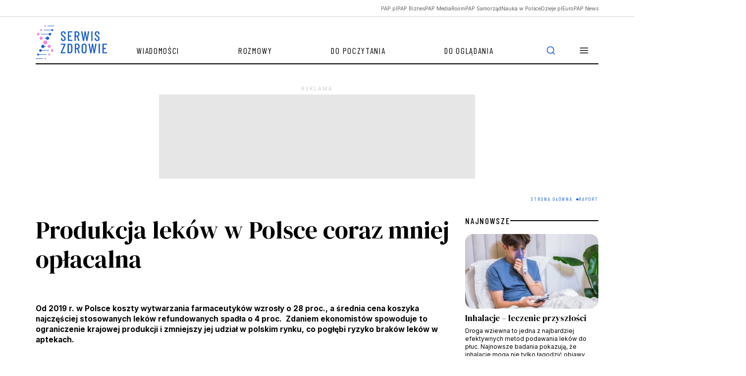

--- FILE ---
content_type: text/html; charset=UTF-8
request_url: https://zdrowie.pap.pl/raport/produkcja-lekow-w-polsce-coraz-mniej-oplacalna
body_size: 19612
content:

<!DOCTYPE html>
<html  lang="pl" dir="ltr" prefix="content: http://purl.org/rss/1.0/modules/content/  dc: http://purl.org/dc/terms/  foaf: http://xmlns.com/foaf/0.1/  og: http://ogp.me/ns#  rdfs: http://www.w3.org/2000/01/rdf-schema#  schema: http://schema.org/  sioc: http://rdfs.org/sioc/ns#  sioct: http://rdfs.org/sioc/types#  skos: http://www.w3.org/2004/02/skos/core#  xsd: http://www.w3.org/2001/XMLSchema# ">
<head>
    <script>
        window.dataLayer = window.dataLayer || [];

        function gtag() {
            dataLayer.push(arguments);
        }

        gtag('consent', 'default', {
            'analytics_storage': 'denied',
            'ad_storage': 'denied',
            'ad_user_data': 'denied',
            'ad_personalization': 'denied',
            'analytics': 'denied',
            'marketing': 'denied',
            'necessary': 'granted',
            'wait_for_update': 500
        });
    </script>

    <meta charset="utf-8" />
<script>(function(w,d,s,l,i){w[l]=w[l]||[];w[l].push({'gtm.start':
new Date().getTime(),event:'gtm.js'});var f=d.getElementsByTagName(s)[0],
j=d.createElement(s),dl=l!='dataLayer'?'&amp;l='+l:'';j.async=true;j.src=
'https://www.googletagmanager.com/gtm.js?id='+i+dl;f.parentNode.insertBefore(j,f);
})(window,document,'script','dataLayer','GTM-PFW8BN5B');
</script>
<meta name="description" content="Koszty produkcji rosną, a ceny leków spadają. Zgodnie z analizą przeprowadzoną przez Instytutu Innowacji i Odpowiedzialnego Rozwoju – INNOWO na potrzeby raportu „Wpływ sytuacji ekonomicznej oraz polityki kształtowania cen leków refundowanych na kondycję branży farmaceutycznej w Polsce”, ceny leków refundowanych obniżają się przeciętnie o 0,2 proc. z każdym obwieszczeniem Ministra Zdrowia (wobec cen koszyka leków z IV kw. 2019 r.). Indeks cen koszyka leków refundowanych I kw. 2012 - III kw. 2022 (ceny bieżące, IV kw. 2019 = 100)" />
<link rel="canonical" href="https://zdrowie.pap.pl/raport/produkcja-lekow-w-polsce-coraz-mniej-oplacalna" />
<link rel="shortlink" href="https://zdrowie.pap.pl/node/2897" />
<link rel="image_src" href="https://zdrowie.pap.pl/sites/default/files/styles/image_crop/public/202302/a.jpg?itok=eU7pVggq" />
<meta property="og:site_name" content="Serwis Zdrowie" />
<meta property="og:type" content="article" />
<meta property="og:url" content="https://zdrowie.pap.pl/raport/produkcja-lekow-w-polsce-coraz-mniej-oplacalna" />
<meta property="og:title" content="Produkcja leków w Polsce coraz mniej opłacalna" />
<meta property="og:description" content="Koszty produkcji rosną, a ceny leków spadają. Zgodnie z analizą przeprowadzoną przez Instytutu Innowacji i Odpowiedzialnego Rozwoju – INNOWO na potrzeby raportu „Wpływ sytuacji ekonomicznej oraz polityki kształtowania cen leków refundowanych na kondycję branży farmaceutycznej w Polsce”, ceny leków refundowanych obniżają się przeciętnie o 0,2 proc. z każdym obwieszczeniem Ministra Zdrowia (wobec cen koszyka leków z IV kw. 2019 r.). Indeks cen koszyka leków refundowanych I kw. 2012 - III kw. 2022 (ceny bieżące, IV kw. 2019 = 100)" />
<meta property="og:image" content="https://zdrowie.pap.pl/sites/default/files/styles/image_crop/public/202302/a.jpg?itok=eU7pVggq" />
<meta name="twitter:card" content="summary_large_image" />
<meta name="twitter:description" content="Od 2019 r. w Polsce koszty wytwarzania farmaceutyków wzrosły o 28 proc., a średnia cena koszyka najczęściej stosowanych leków refundowanych spadła o 4 proc.  Zdaniem ekonomistów spowoduje to ograniczenie krajowej produkcji i zmniejszy jej udział w polskim rynku, co pogłębi ryzyko braków leków w aptekach." />
<meta name="twitter:site" content="@SerwisZdrowie" />
<meta name="twitter:title" content="Produkcja leków w Polsce coraz mniej opłacalna | Serwis Zdrowie" />
<meta name="twitter:image" content="https://zdrowie.pap.pl/sites/default/files/styles/image_crop/public/202302/a.jpg?itok=eU7pVggq" />
<meta name="twitter:image:alt" content="Serwis Zdrowie" />
<link rel="manifest" href="/manifest.json" />
<meta name="theme-color" content="#ffffff" />
<meta name="MobileOptimized" content="width" />
<meta name="HandheldFriendly" content="true" />
<meta name="viewport" content="width=device-width, initial-scale=1, shrink-to-fit=no" />
<script type="application/ld+json">{
    "@context": "https://schema.org",
    "@graph": [
        {
            "@type": "NewsArticle",
            "@id": "https://zdrowie.pap.pl/raport/produkcja-lekow-w-polsce-coraz-mniej-oplacalna",
            "headline": "Produkcja leków w Polsce coraz mniej opłacalna",
            "about": "leki",
            "description": "Od 2019 r. w Polsce koszty wytwarzania farmaceutyków wzrosły o 28 proc., a średnia cena koszyka najczęściej stosowanych leków refundowanych spadła o 4 proc.  Zdaniem ekonomistów spowoduje to ograniczenie krajowej produkcji i zmniejszy jej udział w polskim rynku, co pogłębi ryzyko braków leków w aptekach.",
            "image": {
                "@type": "ImageObject",
                "representativeOfPage": "True",
                "url": "https://zdrowie.pap.pl/sites/default/files/styles/image_crop/public/202302/a.jpg?itok=eU7pVggq",
                "width": "690",
                "height": "480"
            },
            "datePublished": "2023-02-08T13:00:26+0100",
            "dateModified": "2023-02-08T13:15:34+0100",
            "isAccessibleForFree": "True",
            "publisher": {
                "@type": "Organization",
                "name": "Serwis Zdrowie",
                "url": "https://zdrowie.pap.pl",
                "sameAs": [
                    "https://www.facebook.com/serwiszdrowie/",
                    "https://x.com/SerwisZdrowie"
                ],
                "logo": {
                    "@type": "ImageObject",
                    "url": "https://zdrowie.pap.pl/themes/zdrowie2024/images/logo.png",
                    "width": "182",
                    "height": "85"
                }
            },
            "mainEntityOfPage": "https://zdrowie.pap.pl/raport/produkcja-lekow-w-polsce-coraz-mniej-oplacalna"
        }
    ]
}</script>
<script async="async" src="https://securepubads.g.doubleclick.net/tag/js/gpt.js"></script>
<script type="text/javascript" async="async" src="https://lib.wtg-ads.com/lib.min.js"></script>
<meta http-equiv="x-ua-compatible" content="ie=edge" />
<link rel="icon" href="/themes/zdrowie2024/favicon.ico" type="image/vnd.microsoft.icon" />

        <title>Produkcja leków w Polsce coraz mniej opłacalna | Serwis Zdrowie</title>
        <link rel="stylesheet" media="all" href="/sites/default/files/css/css_jbwK6hEmwlOPehZK989q2sjqEyoXRb3tPzc-0OoN4I0.css?delta=0&amp;language=pl&amp;theme=zdrowie&amp;include=eJxljkEOwyAMBD9E40MfhGxwKRFgZCBp-vpGaQ5Vc_FqdmTLJNJbV6yWUDUKkDJ6pyOToX_3EM3XNiQhTLfWtxRLuPoino3D2t0TgbDtIMrgdVRME874Msqnt8sdfsEW2c_4wKZtrXP-7i-R1wbHnLL4kdi8vcoaGc48vuEPze5WiA" />
<link rel="stylesheet" media="all" href="/sites/default/files/css/css_H4BcQfPT9j0DKxNAMSf9NfOa5x_05HmFeJBErKpRysU.css?delta=1&amp;language=pl&amp;theme=zdrowie&amp;include=eJxljkEOwyAMBD9E40MfhGxwKRFgZCBp-vpGaQ5Vc_FqdmTLJNJbV6yWUDUKkDJ6pyOToX_3EM3XNiQhTLfWtxRLuPoino3D2t0TgbDtIMrgdVRME874Msqnt8sdfsEW2c_4wKZtrXP-7i-R1wbHnLL4kdi8vcoaGc48vuEPze5WiA" />
<link rel="stylesheet" media="print" href="/sites/default/files/css/css_1tIGt45K5pctJzG3_o4hQE5x5TDwFRyw6c6Wc9piQSU.css?delta=2&amp;language=pl&amp;theme=zdrowie&amp;include=eJxljkEOwyAMBD9E40MfhGxwKRFgZCBp-vpGaQ5Vc_FqdmTLJNJbV6yWUDUKkDJ6pyOToX_3EM3XNiQhTLfWtxRLuPoino3D2t0TgbDtIMrgdVRME874Msqnt8sdfsEW2c_4wKZtrXP-7i-R1wbHnLL4kdi8vcoaGc48vuEPze5WiA" />
<link rel="stylesheet" media="all" href="/sites/default/files/css/css_JCGv2_we4wJv4mPP0n-o_8TbnV0pcS8MZmEoJYvvWjY.css?delta=3&amp;language=pl&amp;theme=zdrowie&amp;include=eJxljkEOwyAMBD9E40MfhGxwKRFgZCBp-vpGaQ5Vc_FqdmTLJNJbV6yWUDUKkDJ6pyOToX_3EM3XNiQhTLfWtxRLuPoino3D2t0TgbDtIMrgdVRME874Msqnt8sdfsEW2c_4wKZtrXP-7i-R1wbHnLL4kdi8vcoaGc48vuEPze5WiA" />

            
                <link rel="preconnect" href="https://fonts.googleapis.com">
                <link rel="preconnect" href="https://fonts.gstatic.com" crossorigin>
                <link href="https://fonts.googleapis.com/css2?family=Barlow+Condensed:ital,wght@0,100;0,200;0,300;0,400;0,500;0,600;0,700;0,800;0,900;1,100;1,200;1,300;1,400;1,500;1,600;1,700;1,800;1,900&family=DM+Serif+Display:ital@0;1&family=Inter:wght@100..900&display=fallback"
                      rel="stylesheet">
                <script charset="UTF-8" src="https://s-eu-1.pushpushgo.com/js/683ef2fd3e918735295e60ec.js"
                        async="async"></script>
</head>

<svg style="display: none;">
    <symbol id="facebook">
        <path shape-rendering="geometricPrecision"
              d="M12 0c6.627 0 12 5.373 12 12 0 6.135-4.605 11.194-10.546 11.912v-8.245H16.7L17.373 12h-3.92v-1.297c0-.969.19-1.64.627-2.068.436-.429 1.118-.615 2.102-.615.249 0 .478.002.681.007.296.008.537.02.705.038V4.74a3.663 3.663 0 0 0-.235-.055 14.114 14.114 0 0 0-2.374-.243c-1.817 0-3.19.389-4.148 1.194-1.157.972-1.71 2.55-1.71 4.784V12H6.627v3.667H9.1v7.98C3.874 22.35 0 17.627 0 12 0 5.373 5.373 0 12 0Z"
        />
        <clipPath id="a">
            <path shape-rendering="geometricPrecision" fill="#fff" d="M0 0h24v24H0z"/>
        </clipPath>
    </symbol>
    <symbol id="twitter" viewBox="0 0 24 24">
        <path shape-rendering="geometricPrecision"
              d="M18.3263 1.9043H21.6998L14.3297 10.3278L23 21.7903H16.2112L10.894 14.8383L4.80995 21.7903H1.43443L9.31743 12.7804L1 1.9043H7.96111L12.7674 8.25863L18.3263 1.9043ZM17.1423 19.7711H19.0116L6.94539 3.81743H4.93946L17.1423 19.7711Z"/>
    </symbol>
    <symbol shape-rendering="geometricPrecision" id="linkedin" viewBox="0 0 24 24">
        <path d="M22.2234 0H1.77187C0.792187 0 0 0.773438 0 1.72969V22.2656C0 23.2219 0.792187 24 1.77187 24H22.2234C23.2031 24 24 23.2219 24 22.2703V1.72969C24 0.773438 23.2031 0 22.2234 0ZM7.12031 20.4516H3.55781V8.99531H7.12031V20.4516ZM5.33906 7.43438C4.19531 7.43438 3.27188 6.51094 3.27188 5.37187C3.27188 4.23281 4.19531 3.30937 5.33906 3.30937C6.47813 3.30937 7.40156 4.23281 7.40156 5.37187C7.40156 6.50625 6.47813 7.43438 5.33906 7.43438ZM20.4516 20.4516H16.8937V14.8828C16.8937 13.5562 16.8703 11.8453 15.0422 11.8453C13.1906 11.8453 12.9094 13.2937 12.9094 14.7891V20.4516H9.35625V8.99531H12.7687V10.5609H12.8156C13.2891 9.66094 14.4516 8.70938 16.1813 8.70938C19.7859 8.70938 20.4516 11.0813 20.4516 14.1656V20.4516Z"/>
    </symbol>
    <symbol id="rss" viewBox="0 0 24 24">
        <path shape-rendering="geometricPrecision"
              d="M4 10C6.65216 10 9.1957 11.0536 11.0711 12.9289C12.9464 14.8043 14 17.3478 14 20" stroke-width="2"
              stroke-linecap="round" stroke-linejoin="round"/>
        <path shape-rendering="geometricPrecision"
              d="M4 3C8.50868 3 12.8327 4.79107 16.0208 7.97918C19.2089 11.1673 21 15.4913 21 20" stroke-width="2"
              stroke-linecap="round" stroke-linejoin="round"/>
        <path shape-rendering="geometricPrecision"
              d="M5 20C5.55228 20 6 19.5523 6 19C6 18.4477 5.55228 18 5 18C4.44772 18 4 18.4477 4 19C4 19.5523 4.44772 20 5 20Z"
              stroke-width="2" stroke-linecap="round" stroke-linejoin="round"/>
    </symbol>
    <symbol id="mail" viewBox="0 0 24 24">
        <path shape-rendering="geometricPrecision"
              d="M3.2 3H20.8C22.01 3 23 4.0125 23 5.25V18.75C23 19.9875 22.01 21 20.8 21H3.2C1.99 21 1 19.9875 1 18.75V5.25C1 4.0125 1.99 3 3.2 3Z"
              stroke-width="2" stroke-linecap="round" stroke-linejoin="round"/>
        <path shape-rendering="geometricPrecision" d="M23 5L12 13L1 5" stroke-width="2" stroke-linecap="round"
              stroke-linejoin="round"/>
    </symbol>
    <symbol id="linkedin" viewBox="0 0 24 24">
        <path shape-rendering="geometricPrecision"
              d="M22.2234 0H1.77187C0.792187 0 0 0.773438 0 1.72969V22.2656C0 23.2219 0.792187 24 1.77187 24H22.2234C23.2031 24 24 23.2219 24 22.2703V1.72969C24 0.773438 23.2031 0 22.2234 0ZM7.12031 20.4516H3.55781V8.99531H7.12031V20.4516ZM5.33906 7.43438C4.19531 7.43438 3.27188 6.51094 3.27188 5.37187C3.27188 4.23281 4.19531 3.30937 5.33906 3.30937C6.47813 3.30937 7.40156 4.23281 7.40156 5.37187C7.40156 6.50625 6.47813 7.43438 5.33906 7.43438ZM20.4516 20.4516H16.8937V14.8828C16.8937 13.5562 16.8703 11.8453 15.0422 11.8453C13.1906 11.8453 12.9094 13.2937 12.9094 14.7891V20.4516H9.35625V8.99531H12.7687V10.5609H12.8156C13.2891 9.66094 14.4516 8.70938 16.1813 8.70938C19.7859 8.70938 20.4516 11.0813 20.4516 14.1656V20.4516Z"/>
    </symbol>
    <symbol id="secondaryFacebook" viewBox="0 0 11 20">
        <path shape-rendering="geometricPrecision"
              d="M2.5221 20H6.73263V11.5684H10.5263L10.9432 7.37895H6.73263V5.26316C6.73263 4.98398 6.84353 4.71624 7.04094 4.51884C7.23835 4.32143 7.50609 4.21053 7.78526 4.21053H10.9432V0H7.78526C6.38939 0 5.05068 0.55451 4.06365 1.54154C3.07661 2.52858 2.5221 3.86728 2.5221 5.26316V7.37895H0.416842L0 11.5684H2.5221V20Z"/>
    </symbol>
    <symbol id="secondaryLinkedin" viewBox="0 0 20 19">
        <path shape-rendering="geometricPrecision"
              d="M4.19727 2.09969C4.19699 2.65628 3.97562 3.18996 3.58185 3.58334C3.18809 3.97671 2.65418 4.19755 2.09759 4.19727C1.54099 4.19699 1.00731 3.97562 0.613934 3.58185C0.220561 3.18809 -0.000278034 2.65418 2.62709e-07 2.09759C0.000278559 1.54099 0.221651 1.00731 0.615418 0.613934C1.00919 0.220561 1.54309 -0.000278034 2.09969 2.62709e-07C2.65628 0.000278559 3.18996 0.221651 3.58334 0.615418C3.97671 1.00919 4.19755 1.54309 4.19727 2.09969ZM4.26023 5.75131H0.0629593V18.8888H4.26023V5.75131ZM10.8919 5.75131H6.71564V18.8888H10.8499V11.9948C10.8499 8.15425 15.8552 7.79748 15.8552 11.9948V18.8888H20V10.5677C20 4.09339 12.5918 4.33473 10.8499 7.51417L10.8919 5.75131Z"
        />
    </symbol>
    <symbol id="instagram" viewBox="0 0 20 20">
        <path shape-rendering="geometricPrecision"
              d="M10 1.8c2.672 0 2.988.012 4.04.06.976.042 1.503.206 1.855.343.464.18.8.399 1.148.746.352.352.566.684.746 1.149.137.351.3.882.344 1.855.047 1.055.058 1.371.058 4.04 0 2.671-.011 2.987-.058 4.038-.043.977-.207 1.504-.344 1.856-.18.465-.398.8-.746 1.148a3.077 3.077 0 0 1-1.148.746c-.352.137-.883.301-1.856.344-1.055.047-1.371.059-4.039.059-2.672 0-2.988-.012-4.04-.059-.976-.043-1.503-.207-1.855-.344-.464-.18-.8-.398-1.148-.746a3.076 3.076 0 0 1-.746-1.148c-.137-.352-.3-.883-.344-1.856-.047-1.054-.058-1.37-.058-4.039 0-2.672.011-2.988.058-4.039.043-.976.207-1.504.344-1.855.18-.465.398-.801.746-1.149a3.076 3.076 0 0 1 1.148-.746c.352-.137.883-.3 1.856-.344 1.05-.046 1.367-.058 4.039-.058ZM10 0C7.285 0 6.945.012 5.879.059 4.816.105 4.086.277 3.453.523A4.88 4.88 0 0 0 1.68 1.68 4.9 4.9 0 0 0 .523 3.45C.277 4.085.105 4.811.06 5.874.012 6.945 0 7.285 0 10s.012 3.055.059 4.121c.046 1.063.218 1.793.464 2.426.258.66.598 1.219 1.157 1.773a4.888 4.888 0 0 0 1.77 1.153c.636.246 1.362.418 2.425.465 1.066.046 1.406.058 4.121.058 2.715 0 3.055-.012 4.121-.058 1.063-.047 1.793-.22 2.426-.465a4.888 4.888 0 0 0 1.77-1.153 4.888 4.888 0 0 0 1.152-1.77c.246-.636.418-1.363.465-2.425.047-1.066.058-1.406.058-4.121 0-2.715-.011-3.055-.058-4.121-.047-1.063-.22-1.793-.465-2.426A4.683 4.683 0 0 0 18.32 1.68 4.889 4.889 0 0 0 16.55.527C15.915.281 15.188.11 14.126.062 13.055.012 12.715 0 10 0Z"
        />
        <path shape-rendering="geometricPrecision"
              d="M10 4.863A5.138 5.138 0 0 0 4.863 10a5.138 5.138 0 0 0 10.273 0c0-2.836-2.3-5.137-5.136-5.137Zm0 8.469a3.333 3.333 0 1 1 .001-6.665A3.333 3.333 0 0 1 10 13.332ZM16.54 4.66a1.2 1.2 0 1 1-2.4 0 1.2 1.2 0 0 1 2.4 0Z"
        />
    </symbol>
    <symbol id="menu" viewBox="0 0 24 24">
        <path shape-rendering="geometricPrecision" d="M3 12h18M3 6h18M3 18h18" stroke-width="2" stroke-linecap="round"
              stroke-linejoin="round"/>
    </symbol>
    <symbol id="searchIcon" viewBox="0 0 24 24">
        <path d="M11 19a8 8 0 1 0 0-16 8 8 0 0 0 0 16ZM21 21l-4.35-4.35" stroke-width="2"
              stroke-linecap="round" stroke-linejoin="round"/>
    </symbol>
    <symbol id="clock" viewBox="0 0 16 16">
        <g shape-rendering="geometricPrecision" clip-path="url(#a)" stroke="#636363" stroke-linecap="round"
           stroke-linejoin="round">
            <path d="M8 14.667A6.667 6.667 0 1 0 8 1.333a6.667 6.667 0 0 0 0 13.334Z"/>
            <path d="M8 4v4l2.667 1.333"/>
        </g>
        <defs>
            <clipPath id="a">
                <path shape-rendering="geometricPrecision" d="M0 0h16v16H0z"/>
            </clipPath>
        </defs>
    </symbol>
    <symbol id="audio" viewBox="0 0 24 24" fill="none">
        <path shape-rendering="geometricPrecision"
              d="M3 18V12C3 9.61305 3.94821 7.32387 5.63604 5.63604C7.32387 3.94821 9.61305 3 12 3C14.3869 3 16.6761 3.94821 18.364 5.63604C20.0518 7.32387 21 9.61305 21 12V18"
              stroke="white" stroke-linecap="round" stroke-linejoin="round"/>
        <path stroke-width="2" shape-rendering="geometricPrecision"
              d="M21 19C21 19.5304 20.7893 20.0391 20.4142 20.4142C20.0391 20.7893 19.5304 21 19 21H18C17.4696 21 16.9609 20.7893 16.5858 20.4142C16.2107 20.0391 16 19.5304 16 19V16C16 15.4696 16.2107 14.9609 16.5858 14.5858C16.9609 14.2107 17.4696 14 18 14H21V19ZM3 19C3 19.5304 3.21071 20.0391 3.58579 20.4142C3.96086 20.7893 4.46957 21 5 21H6C6.53043 21 7.03914 20.7893 7.41421 20.4142C7.78929 20.0391 8 19.5304 8 19V16C8 15.4696 7.78929 14.9609 7.41421 14.5858C7.03914 14.2107 6.53043 14 6 14H3V19Z"
              stroke="white" stroke-linecap="round"/>
    </symbol>
    <symbol id="video" viewBox="0 0 48 48" fill="none">
        <path shape-rendering="geometricPrecision"
              d="M24 44C35.0457 44 44 35.0457 44 24C44 12.9543 35.0457 4 24 4C12.9543 4 4 12.9543 4 24C4 35.0457 12.9543 44 24 44Z"
              stroke="white" stroke-width="2" stroke-linecap="round" stroke-linejoin="round"/>
        <path shape-rendering="geometricPrecision" d="M20 16L32 24L20 32V16Z" stroke="white" stroke-width="2"
              stroke-linecap="round" stroke-linejoin="round"/>
    </symbol>
    <symbol id="mail" viewBox="0 0 14 11" fill="none">
        <g clip-path="url(#clip0_3733_1861)">
            <path d="M1.66732 0.166748H12.334C13.0673 0.166748 13.6673 0.766748 13.6673 1.50008V9.50008C13.6673 10.2334 13.0673 10.8334 12.334 10.8334H1.66732C0.933984 10.8334 0.333984 10.2334 0.333984 9.50008V1.50008C0.333984 0.766748 0.933984 0.166748 1.66732 0.166748Z"
                  stroke="white" stroke-linecap="round" stroke-linejoin="round"/>
            <path d="M13.6673 1.5L7.00065 6.16667L0.333984 1.5" stroke="white" stroke-linecap="round"
                  stroke-linejoin="round"/>
        </g>
        <defs>
            <clipPath id="clip0_3733_1861">
                <rect width="14" height="11" fill="white"/>
            </clipPath>
        </defs>
    </symbol>
    <symbol id="rss" viewBox="0 0 12 13" fill="none">
        <g clip-path="url(#clip0_3733_1855)">
            <path d="M0.666016 5.83325C2.25731 5.83325 3.78344 6.46539 4.90866 7.59061C6.03387 8.71583 6.66602 10.242 6.66602 11.8333"
                  stroke="white" stroke-linecap="round" stroke-linejoin="round"/>
            <path d="M0.666016 1.16675C3.49499 1.16675 6.2081 2.29055 8.20849 4.29094C10.2089 6.29133 11.3327 9.00444 11.3327 11.8334"
                  stroke="white" stroke-linecap="round" stroke-linejoin="round"/>
            <path d="M1.33268 11.8333C1.70087 11.8333 1.99935 11.5349 1.99935 11.1667C1.99935 10.7985 1.70087 10.5 1.33268 10.5C0.964492 10.5 0.666016 10.7985 0.666016 11.1667C0.666016 11.5349 0.964492 11.8333 1.33268 11.8333Z"
                  fill="white" stroke="white" stroke-linecap="round" stroke-linejoin="round"/>
        </g>
        <defs>
            <clipPath id="clip0_3733_1855">
                <rect width="12" height="13" fill="white"/>
            </clipPath>
        </defs>

    </symbol>
    <symbol id="pag_next" viewBox="0 0 36 36" fill="none">
        <path d="M7.5 18H28.5" stroke-linecap="round" stroke-linejoin="round"/>
        <path d="M18 7.5L28.5 18L18 28.5" stroke-linecap="round" stroke-linejoin="round"/>
    </symbol>
    <symbol id="pag_prev" viewBox="0 0 36 36" fill="none">
        <path d="M28.5 18H7.5" stroke-linecap="round" stroke-linejoin="round"/>
        <path d="M18 28.5L7.5 18L18 7.5" stroke-linecap="round" stroke-linejoin="round"/>
    </symbol>
    <symbol id="gallery" viewBox="0 0 16 16" fill="none">
        <path d="M15.3327 12.6667C15.3327 13.0203 15.1922 13.3594 14.9422 13.6095C14.6921 13.8595 14.353 14 13.9993 14H1.99935C1.64573 14 1.30659 13.8595 1.05654 13.6095C0.806491 13.3594 0.666016 13.0203 0.666016 12.6667V5.33333C0.666016 4.97971 0.806491 4.64057 1.05654 4.39052C1.30659 4.14048 1.64573 4 1.99935 4H4.66602L5.99935 2H9.99935L11.3327 4H13.9993C14.353 4 14.6921 4.14048 14.9422 4.39052C15.1922 4.64057 15.3327 4.97971 15.3327 5.33333V12.6667Z"
              stroke-linecap="round" stroke-linejoin="round"/>
        <path d="M8.00065 11.3333C9.47341 11.3333 10.6673 10.1394 10.6673 8.66667C10.6673 7.19391 9.47341 6 8.00065 6C6.52789 6 5.33398 7.19391 5.33398 8.66667C5.33398 10.1394 6.52789 11.3333 8.00065 11.3333Z"
              stroke-linecap="round" stroke-linejoin="round"/>
    </symbol>
    <symbol id="file" viewBox="0 0 28 24" fill="none">
        <path d="M15.166 2H6.99935C6.38051 2 5.78702 2.21071 5.34943 2.58579C4.91185 2.96086 4.66602 3.46957 4.66602 4V20C4.66602 20.5304 4.91185 21.0391 5.34943 21.4142C5.78702 21.7893 6.38051 22 6.99935 22H20.9993C21.6182 22 22.2117 21.7893 22.6493 21.4142C23.0868 21.0391 23.3327 20.5304 23.3327 20V9L15.166 2Z"
              stroke-linecap="round" stroke-linejoin="round"/>
        <path d="M15.166 2V9H23.3327" stroke-linecap="round" stroke-linejoin="round"/>
    </symbol>
    <symbol id="arrowUp" viewBox="0 0 24 24">
        <path d="m18 15-6-6-6 6" stroke-width="2" stroke-linecap="round" stroke-linejoin="round"/>
    </symbol>
    <symbol id="copy" viewBox="0 0 24 24">
        <path
                d="M20 9H11C9.89543 9 9 9.89543 9 11V20C9 21.1046 9.89543 22 11 22H20C21.1046 22 22 21.1046 22 20V11C22 9.89543 21.1046 9 20 9Z"
                stroke-width="2" stroke-linecap="round" stroke-linejoin="round"/>
        <path
                d="M5 15H4C3.46957 15 2.96086 14.7893 2.58579 14.4142C2.21071 14.0391 2 13.5304 2 13V4C2 3.46957 2.21071 2.96086 2.58579 2.58579C2.96086 2.21071 3.46957 2 4 2H13C13.5304 2 14.0391 2.21071 14.4142 2.58579C14.7893 2.96086 15 3.46957 15 4V5"
                stroke-width="2" stroke-linecap="round" stroke-linejoin="round"/>
    </symbol>
</svg>
<body class="layout-no-sidebars page-node-2897 article subpage">
<div class="loadingWrapper">
    <noscript><iframe src="https://www.googletagmanager.com/ns.html?id=GTM-PFW8BN5B" height="0" width="0" style="display:none;visibility:hidden;"></iframe>
</noscript>
      <div class="dialog-off-canvas-main-canvas" data-off-canvas-main-canvas>
    
<div id="toTop"></div>
<header class="headroom" id="header">

  <div class="papUpperBar">
    <div class="container">
      <div class="row">

                                <div role="navigation" aria-labelledby="block-zdrowie-menuglownegornabelka-menu" id="block-zdrowie-menuglownegornabelka" class="block block-menu navigation menu--menu-glowne-gorna-belka col-12">

  
  

        
            <ul class="horizontalMenu list-unstyled">
                  <li class="horizontalMenuElement">
            <a href="https://pap.pl?utm_source=serwis_zdrowie&amp;utm_medium=oberbelka" target="_blank" class="horizontalMenuLink">PAP.pl</a>
          </li>
                  <li class="horizontalMenuElement">
            <a href="https://biznes.pap.pl/?utm_source=serwis_zdrowie&amp;utm_medium=oberbelka" target="_blank" class="horizontalMenuLink">PAP Biznes</a>
          </li>
                  <li class="horizontalMenuElement">
            <a href="https://pap-mediaroom.pl/?utm_source=serwis_zdrowie&amp;utm_medium=oberbelka" target="_blank" class="horizontalMenuLink">PAP MediaRoom</a>
          </li>
                  <li class="horizontalMenuElement">
            <a href="https://samorzad.pap.pl/?utm_source=serwis_zdrowie&amp;utm_medium=oberbelka" target="_blank" class="horizontalMenuLink">PAP Samorząd</a>
          </li>
                  <li class="horizontalMenuElement">
            <a href="https://naukawpolsce.pl/?utm_source=serwis_zdrowie&amp;utm_medium=oberbelka" target="_blank" class="horizontalMenuLink">Nauka w Polsce</a>
          </li>
                  <li class="horizontalMenuElement">
            <a href="https://dzieje.pl/?utm_source=serwis_zdrowie&amp;utm_medium=oberbelka" target="_blank" class="horizontalMenuLink">Dzieje.pl</a>
          </li>
                  <li class="horizontalMenuElement">
            <a href="https://europapnews.pap.pl/?utm_source=serwis_zdrowie&amp;utm_medium=oberbelka" target="_blank" class="horizontalMenuLink">EuroPAP News</a>
          </li>
              </ul>
      


  </div>


                  
      </div>
    </div>
  </div>

  <div class="container">
    <div class="row">
      <div class="col-12">

                              
<nav  class="region region-navigation navbar navbar-expand">
    <a class="navbar-brand" href="https://zdrowie.pap.pl/"><img src="/themes/zdrowie2024/images/logo.svg" alt="Serwis Zdrowie"/> </a>

          
<div id='navbarsupportedcontent' role="navigation"  id="block-zdrowie-menuglowne" class="block block-menu navigation menu--main collapse navbar-collapse">
  
  

        
    
          <ul class="navbar-nav me-auto">
    
                <li class="nav-item">
                          <a href="/wiadomosci" class="nav-link nav-link--wiadomosci" data-drupal-link-system-path="wiadomosci">Wiadomości</a>
              </li>
                <li class="nav-item">
                          <a href="/rozmowy" class="nav-link nav-link--rozmowy" data-drupal-link-system-path="rozmowy">Rozmowy</a>
              </li>
                <li class="nav-item">
                          <a href="/do-poczytania" class="nav-link nav-link--do-poczytania" data-drupal-link-system-path="do-poczytania">Do poczytania</a>
              </li>
                <li class="nav-item">
                          <a href="/do-ogladania" class="nav-link nav-link--do-ogladania" data-drupal-link-system-path="do-ogladania">Do oglądania</a>
              </li>
    
      
<li class="nav-item dropdown">
  <a class="nav-link dropdown-toggle" href="#" role="button" data-bs-toggle="dropdown"
     aria-expanded="false">
    <svg role="img" aria-label="Menu">
      <use xlink:href="#menu"></use>
    </svg>
  </a>

  
  

        
    
    <div class="dropdown-menu">
      <ul class="list-unstyled">

          
      <li>
        <a href="/slownik/a" class="dropdown-item" data-drupal-link-system-path="slownik/a">Słownik pojęć medycznych</a>
      </li>


          
      <li>
        <a href="/autorzy" class="dropdown-item" data-drupal-link-system-path="autorzy">Autorzy</a>
      </li>


          
      <li>
        <a href="/eksperci" class="dropdown-item" data-drupal-link-system-path="eksperci">Eksperci</a>
      </li>


          
      <li>
        <a href="/o-portalu" class="dropdown-item" data-drupal-link-system-path="node/1963">O portalu</a>
      </li>


          
      <li>
        <a href="/kontakt" class="dropdown-item" data-drupal-link-system-path="node/4218">Kontakt</a>
      </li>


          
      <li>
        <a href="/regulamin" class="dropdown-item" data-drupal-link-system-path="node/1960">Regulamin</a>
      </li>


    
      </ul>

      <ul class="dropdownSocial list-unstyled">
  <li class="facebook"><a href="https://www.facebook.com/serwiszdrowie/">
      <svg role="img" aria-label="Facebook">
        <use xlink:href="#secondaryFacebook"></use>
      </svg>
    </a></li>

  <li class="instagram">
    <a class="followUsLink" href="https://www.instagram.com/serwiszdrowie/">
      <svg role="img" aria-label="Instagram">
        <use xlink:href="#instagram"></use>
      </svg>
    </a>
  </li>

  <li class="linkedin"><a href="https://pl.linkedin.com/company/serwis-zdrowie">
      <svg role="img" aria-label="linkedin">
        <use xlink:href="#secondaryLinkedin"></use>
      </svg>
    </a>
  </li>

  <li class="twitter"><a href="https://x.com/SerwisZdrowie?lang=pl">
      <svg role="img" aria-label="Twitter">
        <use xlink:href="#twitter"></use>
      </svg>
    </a></li>

  <li class="mail"><a href="/newsletter/form">
      <svg role="img" aria-label="Mail">
        <use xlink:href="#mail"></use>
      </svg>
    </a></li>

  <li class="rss"><a href="/rss.xml">
      <svg role="img" aria-label="RSS">
        <use xlink:href="#rss"></use>
      </svg>
    </a></li>
</ul>
  </div>
    


  </li>

  </ul>
    


  
</div>

<div id="searchTrigger">
  <svg role="img" aria-label="searchIcon">
    <use xlink:href="#searchIcon"></use>
  </svg>
</div>

<div id="searchWrapper">
  <form class="d-flex" role="search">

    <input class="form-control" type="search" placeholder="WPISZ SZUKANĄ FRAZĘ"
           aria-label="Search" name="search" id="searchInput">

    <div id="cleanSearchInput"></div>

    <button class="btn" type="submit" id="searchButton">
      <svg role="img" aria-label="searchIcon">
        <use xlink:href="#searchIcon"></use>
      </svg>
    </button>

  </form>
</div>

    
</nav>

                  
      </div>
    </div>
  </div>
</header>




        <section class="region region-page-advertise-top">
    <div id="block-zdrowie-reklamadepeszatop" class="block-content-basic block block-block-content block-block-contentc0a294f0-4f72-4bac-a543-f51b614be7e9">
  
    
      <div class="content">
      <style>
  /* Placeholder */
#div-gpt-ad-1760696174286-0{
min-height: 100px;
}
  #div-gpt-ad-1760696174286-0 .ad-placeholder {
    background-color: #E6E6E6;
    width: 320px;
    height: 100px;
    margin: 40px 0;
  }
  /* Desktop */
  @media (min-width: 992px) {
    #div-gpt-ad-1760696174286-0 .ad-placeholder {
    width: 750px;
    height: 200px;
position: relative;

    }
  }
</style><div class="advertisement-block" id="block-gamwadvertisement"><!-- /3468916/zdrowie_new_podstrony_depesze_750x100_200_300_320x100_2023 --><div style="min-height:100px;min-width:320px;" id="div-gpt-ad-1760696174286-0"><div class="ad-placeholder" id="ad-placeholder">&nbsp;</div></div></div>
    </div>
  </div>

  </section>

  
<main id="main">
  <div class="container">
    <div class="row">

      <div class="col-12">
        <div class="articleTop">

          
                                    
    <div id="block-zdrowie-breadcrumbs" class="block block-system block-system-breadcrumb-block">
  
  
      <div class="content">
      

  <nav role="navigation" aria-label="breadcrumb" style="">
    <ol class="breadcrumb">
                  <li class="breadcrumb-item">
          <a href="/">Strona Główna</a>
        </li>
                        <li class="breadcrumb-item">
          <a href="/raport">Raport</a>
        </li>
              </ol>
  </nav>

    </div>
  </div>


                              </div>
      </div>

      <div class="col-9">
                              
                  
                              
    


<article about="/raport/produkcja-lekow-w-polsce-coraz-mniej-oplacalna" typeof="schema:Article" id="article">

  
  <div class="articleHeaderWrapper">
    <h1 class="articleHeaderTitle">Produkcja leków w Polsce coraz mniej opłacalna</h1>
  </div>
    <span property="schema:name" content="Produkcja leków w Polsce coraz mniej opłacalna" class="rdf-meta hidden"></span>

  <div class="articleInfo">
    <div class="articleDetails">

  
  
      </div>
  </div>
  
  <p class="field--name-field-lead">Od 2019 r. w Polsce koszty wytwarzania farmaceutyków wzrosły o 28 proc., a średnia cena koszyka najczęściej stosowanych leków refundowanych spadła o 4 proc.  Zdaniem ekonomistów spowoduje to ograniczenie krajowej produkcji i zmniejszy jej udział w polskim rynku, co pogłębi ryzyko braków leków w aptekach.</p>


  <div class="articleInfo">

    <div class="articleDetails">


      <div class="publishDate">08.02.2023/13:00
  &nbsp  aktualizacja: 08.02.2023/13:15
      </div>
      <div class="readTime">5 minut czytania
</div>
    </div>
    <ul class="articleSocial list-unstyled">

  <li class="articleSocialElement facebook">
    <a class="articleSocialLink" href="https://www.facebook.com/sharer/sharer.php?u=https://zdrowie.pap.pl/raport/produkcja-lekow-w-polsce-coraz-mniej-oplacalna">
      <svg role="img" aria-label="Facebook">
        <use xlink:href="#secondaryFacebook"></use>
      </svg>
    </a>
  </li>

  <li class="articleSocialElement instagram">
    <a class="articleSocialLink" href="https://www.instagram.com/serwiszdrowie/">
      <svg role="img" aria-label="Instagram">
        <use xlink:href="#instagram"></use>
      </svg>
    </a>
  </li>

  <li class="articleSocialElement linkedin">
    <a class="articleSocialLink" href="https://www.linkedin.com/shareArticle?mini=true&url=https://zdrowie.pap.pl/raport/produkcja-lekow-w-polsce-coraz-mniej-oplacalna">
      <svg role="img" aria-label="linkedin">
        <use xlink:href="#secondaryLinkedin"></use>
      </svg>
    </a>
  </li>

  <li class="articleSocialElement twitter">
    <a class="articleSocialLink" href="https://twitter.com/intent/tweet?url=https://zdrowie.pap.pl/raport/produkcja-lekow-w-polsce-coraz-mniej-oplacalna">
      <svg role="img" aria-label="Twitter">
        <use xlink:href="#twitter"></use>
      </svg>
    </a>
  </li>

  <li class="articleSocialElement copy">
    <a class="articleSocialLink" href="https://zdrowie.pap.pl/raport/produkcja-lekow-w-polsce-coraz-mniej-oplacalna" id="copyLink">
      <svg role="img" aria-label="copy">
        <use xlink:href="#copy"></use>
      </svg>
    </a>
  </li>

</ul>

  </div>

      
      
  <div class="imageWrapper field--name-field-image">
    

  <img property="schema:image" loading="eager" src="/sites/default/files/styles/duze_zdjecie_996x560/public/202302/a.jpg.webp?itok=MXBONDNF" width="996" height="560" alt="Fot. Kadr z materiału wideo" typeof="foaf:Image" title="Fot. Kadr z materiału wideo" class="image-style-duze-zdjecie-996x560" />





          <div class="description">
        <div class="descriptionIcon"></div>
        Fot. Kadr z materiału wideo
      </div>
      </div>


  
  <p>Koszty produkcji rosną, a ceny leków spadają. Zgodnie z analizą przeprowadzoną przez Instytutu Innowacji i Odpowiedzialnego Rozwoju – INNOWO na potrzeby raportu „Wpływ sytuacji ekonomicznej oraz polityki kształtowania cen leków refundowanych na kondycję branży farmaceutycznej w Polsce”, ceny leków refundowanych obniżają się przeciętnie o 0,2 proc. z każdym obwieszczeniem Ministra Zdrowia (wobec cen koszyka leków z IV kw. 2019 r.).</p><style>
  /* Placeholder */
  #div-gpt-ad-1760696002345-0 .ad-placeholder {
    background-color: #E6E6E6;
    width: 300px;
    height: 250px;
    margin-bottom: 30px;
  }
</style><div class="advertisement-block" id="block-gamwadvertisement"><!-- /3468916/zdrowie_new_depesza_srodtekstowy_300x250_336x280_2023 --><div style="min-height:250px;min-width:300px;" id="div-gpt-ad-1760696002345-0"><div class="ad-placeholder" id="ad-placeholder">&nbsp;</div></div></div>

<p>Indeks cen koszyka leków refundowanych I kw. 2012 - III kw. 2022 (ceny bieżące, IV kw. 2019 = 100)</p>

<p><img alt="Badanie własne INNOWO" data-entity-type="file" data-entity-uuid="cd8470c2-2fa5-4692-8545-c13256767010" src="/sites/default/files/inline-images/wykres01.png" width="1000" height="426"></p>

<p><br>
Źródło: Badanie własne INNOWO, dane: NFZ, Ministerstwo Zdrowia</p>

<p><br>
<strong>Na tle całej UE regulowane ceny leków w Polsce należą do najniższych, tańsze są tylko w Rumunii.</strong></p>

<p>Ceny regulowane i nieregulowane w poszczególnych krajach EU, dla tego samego koszyka leków, 2021 (średnie ceny w UE = 100 proc.)</p>

<p><img alt="Raport TLV analysis, dane IQVIA" data-entity-type="file" data-entity-uuid="531b8341-c932-4c47-8c23-ffa9bf1f651e" src="/sites/default/files/inline-images/wykres2.png" width="1000" height="744"><br>
&nbsp;</p>

<p>Źródło: raport TLV analysis, dane IQVIA</p>

<p>- Rząd Portugalii, która ma ceny wyższe niż w Polsce, aby zapobiec brakom leków, wprowadza administracyjną podwyżkę tych najtańszych o 5 proc. Cena publiczna sprzedaży wszystkich leków kosztujących do 10 euro ma być podniesiona o 5 proc., a od 10 do 15 euro - o 2 proc. – wskazuje Krzysztof Kopeć, prezes Krajowych Producentów Leków.</p>

<p>- Przy urzędowych cenach leków warto by zastanowić się nad mechanizmem cenowym uwzględniającym wzrost kosztów produkcji i inflację, ale rzecz jasna uniemożliwiającym zwiększenie dopłat pacjentów – wskazuje prof. &nbsp;Ewelina Nojszewska z SGH, współautorka raportu.</p>

<p>Autorzy raportu przewidują, że w Polsce tak duża różnica między dynamiką wzrostu kosztów produkcji a stosunkowo sztywną dynamiką zmian cen odbije się na rentowności prowadzenia działalności w branży farmaceutycznej, w tym przede wszystkim produkcji na obszarze kraju.</p>

<p class="video-container" style="padding:0;"><iframe allowfullscreen frameborder="0" height="350" src="//r.dcs.redcdn.pl/webcache/pap-embed/iframe/Qy38zxTV.html" title="Produkcja leków w Polsce coraz mniej opłacalna (materiał partnerski)" width="620"></iframe></p>

<h3>Zmiana struktury kosztów</h3>

<p>Z powodu importu substancji czynnych z rynków międzynarodowych koszty ponoszone przez producentów są wrażliwe na kurs dolara amerykańskiego. W ciągu zaledwie 4 ostatnich lat kurs dolara wobec złotówki wzrósł o 35 proc. Poza tym kategoriami w największym stopniu oddziałującymi na ogólny wzrost kosztów produkcji przemysłu farmaceutycznego były ceny surowców i substancji czynnych, energii i mediów oraz wysokość wynagrodzeń. Łącznie wzrosty kosztów tych trzech kategorii odpowiadały za 80,5 proc. ogólnych wzrostów kosztów dla całej branży od IV kw. 2019 r.&nbsp;</p>

<p>- Koszty energii mają też wpływ na braki leków w &nbsp;UE. &nbsp;Holenderski producent substancji do wytwarzania leków Centrient Pharmaceuticals zmniejszył produkcję &nbsp;o ¼ w stosunku do 2021 r. z powodu wysokich kosztów energii, a InnoGenerics z Holandii został dofinansowany przez rząd, aby utrzymać fabrykę. Krajowi producenci leków też apelują o zamrożenie cen energii dla branży i zapewnienie jej nieprzerwanych dostaw prądu nawet w sytuacjach kryzysowych– mówi Grzegorz Rychwalski, wiceprezes Krajowych Producentów Leków.</p>

<p>- Uznanie wytwórców leków i substancji czynnych za podmioty o szczególnym znaczeniu i przygotowanie programu wsparcia dedykowanego branży, na której spoczywa odpowiedzialność za zagwarantowanie bezpieczeństwa zdrowotnego Polaków, szczególnie w sytuacjach kryzysowych stanowiłoby również bodziec stymulujący aktywność inwestycyjną przedsiębiorstw – mówi prof. Ewelina Nojszewska.</p>

<p>- Zwłaszcza że poza wynoszącą prawie 17% inflacją, zwyżką o 1/3 kursu dolara oraz podwyżką cen energii nawet o 230 proc. i sześciokrotnym zwiększeniem kosztów transportu, koszty produkcji zwiększa duży wzrost cen na rynku opakowań. W ciągu ostatnich 2 lat folie i kartony do pakowania leków oraz papier potrzebny do ulotek podrożały o około 35 proc. Również substancje wypełniające używane do produkcji leków kosztują dziś o kilkadziesiąt procent więcej. np. koloidalny dwutlenek krzemu zdrożał o – 62 proc., a talk farmaceutyczny o 46 proc. To samo dotyczy specjalnych środków czyszczących, fartuchów czy rękawic laboratoryjnych – dodaje Katarzyna Dubno, wiceprezes Krajowych Producentów Leków.</p>

<h3>Konsekwencje</h3>

<p>W &nbsp;2021 r. produkcja krajowa na rynek polski stanowiła poniżej 1/3 wartości importu farmaceutyków. Dotyczy to w szczególności leków refundowanych.</p>

<p>- Od lat eksperci powtarzają, że wzrost produkcji krajowych leków, to zwiększanie bezpieczeństwa lekowego Polski. Dziś, kiedy braki leków dotykają całą Europę, widać jak jest to ważne. Wiele krajów ogranicza bowiem eksport. Grecy rozszerzyli listę zakazową w handlu równoległym, Rumunia tymczasowo wstrzymała eksport niektórych antybiotyków i środków przeciwbólowych dla dzieci, Belgia przyjęła przepisy zezwalające władzom wstrzymywanie eksportu – wylicza Barbara Misiewicz – Jagielak, wiceprezes Krajowych Producentów Leków.</p>

<p>Import i produkcja &nbsp;farmaceutyków na rynek krajowy w mln zł</p>

<p><img alt="Dane GUS" data-entity-type="file" data-entity-uuid="fc788d8c-610a-4780-9696-8cf35eafde07" src="/sites/default/files/inline-images/wykres3.png" width="1000" height="380"></p>

<p>Źródło: dane GUS</p>

<p>Kolejnym efektem rosnących kosztów może być zmniejszenie nakładów inwestycyjnych branży. Ostatnie dane sugerują, że być może taki trend już się rozpoczął. Nakłady inwestycyjne przemysłu farmaceutycznego po pierwszych trzech kwartałach 2022 r. wyniosły 594,0 mln zł. Choć jest to kwota wyższa niż w analogicznych okresach lat 2020-2021 charakteryzujących się wysoką niepewnością, jednak w cenach realnych nakłady inwestycyjne są dalej niższe niż w pierwszych trzech kwartałach 2019 r. To może świadczyć o dalszych wątpliwościach odnośnie kształtowania się rynku farmaceutycznego w przyszłości. Potwierdza to w szczególności o 35 proc. niższa kwota inwestycji rozpoczętych niż w analogicznym okresie ub.r.</p>

<p>- Wzrost kosztów produkcji, inflacja, spadek wartości złotego, kryzys energetyczny i niestabilna sytuacja geopolityczna mogą osłabiać aktywność inwestycyjną przedsiębiorców w Polsce. W przypadku branży farmaceutycznej wpływ na to mogą mieć też prace nad nowelizacją ustawy refundacyjnej, które rodzą niepewność i nieprzewidywalność przychodów – mówi dr inż. Agnieszka Sznyk, prezes INNOWO, współautorka raportu.</p>

<h3>Rekomendacje</h3>

<p>Zdaniem ekonomistów, wzrost kosztów wytwarzania przy spadających cenach leków może skutkować ograniczeniem produkcji leków refundowanych. Dlatego autorzy raportu rekomendują:</p>

<ul>
	<li>ograniczenie presji na obniżanie cen leków refundowanych krajowych producentów w negocjacjach cenowych,</li>
	<li>wdrożenie w wybranym zakresie indeksacji cen leków refundowanych krajowych producentów względem inflacji lub wybranego zbiorczego wskaźnika kosztów przemysłu farmaceutycznego,</li>
	<li>wdrożenie obiektywnego mechanizmu wyższych cen leków refundowanych krajowych producentów.&nbsp;</li>
</ul>

<p>Źródło informacji prasowej: PZPF</p>

</article>











<div class="underArticleBlock tags">
  <ul class='tagsList list-unstyled'>
          <li class="tagsListElement">
        <h5 class="tagsListHeader">
          <a class="tagLink" href="/tagi/leki">
            leki 
          </a>
        </h5>
      </li>
      </ul>
</div>



<div id="block-zdrowie-copyright" class="block-content-basic block block-block-content block-block-content10c172df-567b-40b0-a3e5-2d6db1a2582c underArticleBlock copyrights">
  
  

      <h4 class="underArticleBlockHeader">COPYRIGHT</h4>

    <div class="underArticleBlockContent">
      <div class="textWrapper">
        <p>Wszelkie materiały PAP (w szczególności depesze, zdjęcia, grafiki, pliki video) zamieszczone w portalu "Serwis Zdrowie" chronione są przepisami ustawy z dnia 4 lutego 1994 r. o prawie autorskim i prawach pokrewnych oraz ustawy z dnia 27 lipca 2001 r. o ochronie baz danych.</p>

      </div>
    </div>
  </div>


<div class="views-element-container block block-views block-views-blockzobacz-podobne-zobacz-podobne m12" id="block-zdrowie-views-block-zobacz-podobne-zobacz-podobne">
  
  

      

  
    
        <div class="headerWrapper">
  <h3 class="headerTitle">ZOBACZ WIĘCEJ</h3>
</div>
      
        

<ul class="newsList">

      <li class="news"><a title="Słodko-cukierkowe e-papierosy jednorazowe plagą wśród młodzieży" class="newsLink" href="/uzaleznienia/slodko-cukierkowe-e-papierosy-jednorazowe-plaga-wsrod-polskiej-mlodziezy"></a>

  <div class="imageWrapper">
        
    <img width="210" height="118" alt="zdj. Stanisław Błachowicz, Adocbe Stock" loading="lazy" src="/sites/default/files/styles/male_zdjecie_210x118/public/202405/AdobeStock_227357437_2.jpg.webp?itok=5v_jb2aY" />

    
  </div>

<div class="textWrapper">
  <h3 class="title">Słodko-cukierkowe e-papierosy jednorazowe plagą wśród młodzieży</h3>
  
  
      <p class="field--name-field-lead">
      Aż 75 proc. 16-17 latków inicjację nikotynową przeszło przed 15. rokiem życia. Większość z nich – 58 proc. - sięgnęła po e-papierosy, głównie z ciekawości smaku. Największym wzięciem cieszą się te o smakach owocowych lub w typie słodyczy. Dlatego państwo polskie powinno podjąć zdecydowane kroki w kierunku ograniczenia dostępności tej używki.
    </p>
  </div></li>
      <li class="news"><a title="Dlaczego w Polsce pacjenci wciąż mają kolejki a szpitale technologię?" class="newsLink" href="/raport/dlaczego-w-polsce-pacjenci-wciaz-maja-kolejki-szpitale-technologie"></a>

  <div class="imageWrapper">
        
    <img width="210" height="118" alt="Fot. Adobe Stock; Angelov " loading="lazy" src="/sites/default/files/styles/male_zdjecie_210x118/public/202404/AdobeStock_561204405.jpeg.webp?itok=GJ6-Cp3D" />

    
  </div>

<div class="textWrapper">
  <h3 class="title">Dlaczego w Polsce pacjenci wciąż mają kolejki a szpitale technologię?</h3>
  
  
      <p class="field--name-field-lead">
      Pieluchomajki z sensorem, wojskowe kombajny medyczne, tomografia spektralna umożliwiająca analizę pierwiastków w ciele - w tej chwili na świecie mamy ok. 0,5 mln różnych cyfrowych wyrobów medycznych. W Polsce wartość tego rynku w 2020 r wyniosła 10 mld zł, jego światowa wartość w 2024 - 0,5 biliona dolarów. Jest się, o co bić. Tylko czy zawsze wygranym w tej bitwie jest pacjent?
    </p>
  </div></li>
      <li class="news"><a title="Nieproste mechanizmy reakcji na przemoc" class="newsLink" href="/psyche/nieproste-mechanizmy-reakcji-na-przemoc"></a>

  <div class="imageWrapper">
        
    <img width="210" height="118" alt="Fot. PAP/P. Werewka" loading="lazy" src="/sites/default/files/styles/male_zdjecie_210x118/public/202403/B24A8798ok.png.webp?itok=0BxY4wqI" />

    
  </div>

<div class="textWrapper">
  <h3 class="title">Nieproste mechanizmy reakcji na przemoc</h3>
  
  
      <p class="field--name-field-lead">
      Dlaczego jedne ofiary napaści na tle seksualnym się bronią, a inne nie? Jakie mechanizmy psychologiczne stoją za postawą czynną lub bierną? Po dokonanym w centrum Warszawy brutalnym gwałcie na 25-letniej Białorusince Lizie rozgorzała dyskusja: dlaczego nie krzyczała? Odpowiedź na to pytanie nie jest prosta.
    </p>
  </div></li>
      <li class="news"><a title="Źle zarządzany, choć nie najgorszy system ochrony zdrowia" class="newsLink" href="/raport/zle-zarzadzany-choc-nie-najgorszy-system-ochrony-zdrowia"></a>

  <div class="imageWrapper">
        
    <img width="210" height="118" alt="Fot. PAP/ M.Kmieciński" loading="lazy" src="/sites/default/files/styles/male_zdjecie_210x118/public/202312/WR3_0864-Edit.jpg.webp?itok=traQWWiL" />

    
  </div>

<div class="textWrapper">
  <h3 class="title">Źle zarządzany, choć nie najgorszy system ochrony zdrowia</h3>
  
  
      <p class="field--name-field-lead">
      Czterech na pięciu mieszkańców Polski w niedawnym sondażu IBRIS negatywnie oceniło krajowy system ochrony zdrowia. Fatalne oceny opieki zdrowotnej ze strony Polaków przyniosło też międzynarodowe Globalne Badanie Nastrojów Społecznych IRIS. A obiektywne wskaźniki wydolności opieki zdrowotnej w naszym kraju poprawiają się. Dlaczego jest tak źle, skoro jest coraz lepiej?
    </p>
  </div></li>
  
</ul>



  
          


  </div>



                        </div>

      <div class="col-3">
                              
    <div class="views-element-container block block-views block-views-blocknajnowsze-5-depesz-najnowsze-5-depesz-side m2" id="block-zdrowie-views-block-najnowsze-5-depesz-najnowsze-5-depesz-side">
  
  

      

  
    
        <div class="headerWrapper">
  <h2 class="headerTitle">
    NAJNOWSZE
  </h2>
</div>
      
        
<ul class="newsList">

                    
  <li class="news">
      <a
        title="Inhalacje – leczenie przyszłości"
        class="newsLink" href="/leczenie/inhalacje-leczenie-przyszlosci"></a>

              <div class="imageWrapper">
          <img width="316" height="178"
               alt=""
               loading="eager" src="/sites/default/files/styles/male_zdjecie_316x178/public/202601/AdobeStock-1780598071inhala.jpeg.webp?itok=uceg0uqy"/>

                  </div>
      
      <div class="textWrapper">
        <h3 class="title">Inhalacje – leczenie przyszłości</h3>

        
                  <p class="field--name-field-lead">Droga wziewna to jedna z najbardziej efektywnych metod podawania leków do płuc. Najnowsze badania pokazują, że inhalacje mogą nie tylko łagodzić objawy infekcji, ale też mieć zastosowanie w leczeniu nowoczesnymi lekami biologicznymi i nanocząstkami. </p>
              </div>
    </li>
                      
  <li class="news">
      <a
        title="Rozpoczynają się ferie zimowe – warto zadbać, aby były bezpieczne"
        class="newsLink" href="/dzieci/rozpoczynaja-sie-ferie-zimowe-warto-zadbac-aby-byly-bezpieczne"></a>

      
      <div class="textWrapper">
        <h3 class="title">Rozpoczynają się ferie zimowe – warto zadbać, aby były bezpieczne</h3>

        
              </div>
    </li>
                      
  <li class="news">
      <a
        title="Polscy dawcy zmieniają hematoonkologiczną mapę świata"
        class="newsLink" href="/leczenie/polscy-dawcy-zmieniaja-hematoonkologiczna-mape-swiata"></a>

      
      <div class="textWrapper">
        <h3 class="title">Polscy dawcy zmieniają hematoonkologiczną mapę świata</h3>

        
              </div>
    </li>
                      
  <li class="news">
      <a
        title="Serce: hydraulika i elektryka"
        class="newsLink" href="/profilaktyka/serce-hydraulika-i-elektryka"></a>

      
      <div class="textWrapper">
        <h3 class="title">Serce: hydraulika i elektryka</h3>

        
              </div>
    </li>
                      
  <li class="news">
      <a
        title="Cukrzyca i depresja często idą w parze"
        class="newsLink" href="/psyche/cukrzyca-depresja-czesto-ida-w-parze"></a>

      
      <div class="textWrapper">
        <h3 class="title">Cukrzyca i depresja często idą w parze</h3>

        
              </div>
    </li>
  
</ul>

  
          


  </div>


                  
                                <div class="region region-newsletter-sidebar newsletter">
    <div class="headerWrapper">
      <h2 class="headerTitle">zapisz się na newsletter</h2>
    </div>

    <div class="info">Zapisz się do naszego newslettera i bądź na bieżąco z informacjami o zdrowiu!</div>

    <div id="block-zdrowie-newsletterliteblock-2" class="block block-newsletter block-newsletter-lite-block">
  
    
      <div class="content">
      
<form class="newsletter-lite-form" data-drupal-selector="newsletter-lite-form" action="/raport/produkcja-lekow-w-polsce-coraz-mniej-oplacalna" method="post" id="newsletter-lite-form" accept-charset="UTF-8">
  <div class="form-control-wrapper">





  <div class="js-form-item js-form-type-email form-type-email js-form-item-email form-item-email mb-3">
          <label for="edit-email" class="js-form-required form-required"></label>
                    <input class="form-control form-email required" placeholder="Wpisz adres e-mail" data-drupal-selector="edit-email" type="email" id="edit-email" name="email" value="" size="60" maxlength="255" required="required" aria-required="true" />

                      </div>
</div>

      



  <div class="js-form-item js-form-type-checkbox checkbox form-check mb-3 js-form-item-zgoda-regulamin-dane-osobowe form-item-zgoda-regulamin-dane-osobowe">
                      <input class="form-check-input form-checkbox required" checked="checked" data-drupal-selector="edit-zgoda-regulamin-dane-osobowe" type="checkbox" id="edit-zgoda-regulamin-dane-osobowe" name="zgoda_regulamin_dane_osobowe" value="1" required="required" aria-required="true">
              <label  class="form-check-label" for="edit-zgoda-regulamin-dane-osobowe">
        Akceptuje <a href="/regulamin">regulamin</a> i wyrażam zgodę na przetwarzanie
 powyższych danych osobowych w celu otrzymywania newslettera.
      </label>
                  </div>
<input autocomplete="off" data-drupal-selector="form-zpqerjqj-ogenfrijz2mkoxewmdtbacgu7nt23tsklo" type="hidden" name="form_build_id" value="form-ZpqERjqJ_OgenfrIJz2mkoxeWmDTBaCgU7NT23TSKLo" class="form-control" />
<input data-drupal-selector="edit-newsletter-lite-form" type="hidden" name="form_id" value="newsletter_lite_form" class="form-control" />

<div class="reCaptchaFormText">
      <input data-drupal-selector="edit-captcha-sid" type="hidden" name="captcha_sid" value="76105536" class="form-control" />
<input data-drupal-selector="edit-captcha-token" type="hidden" name="captcha_token" value="IaCTmsPOiKnIgchmnDmIvjuOEkPcLjS0R4SZkcHKF-k" class="form-control" />
<input id="recaptcha-v3-token" class="recaptcha-v3-token form-control" data-recaptcha-v3-action="newsletter_lite" data-recaptcha-v3-site-key="6LfGRFwqAAAAAJj8frngI5m_hNd0sDJa1bNcHzQe" data-drupal-selector="edit-captcha-response" type="hidden" name="captcha_response" value="" />
<input data-drupal-selector="edit-is-recaptcha-v3" type="hidden" name="is_recaptcha_v3" value="1" class="form-control" />
Tę stronę chroni rozwiązanie reCAPTCHA. Obowiązuje <a href="https://policies.google.com/privacy" target="_blank">Polityka Prywatności</a> oraz <a href="https://policies.google.com/terms" target="_blank">Regulamin Google</a>
  </div>


<input class="btn button button--default js-form-submit form-submit btn-primary form-control" data-drupal-selector="edit-submit" type="submit" id="edit-submit" name="op" value="Zapisz się" />


</form>

    </div>
  </div>
<div data-drupal-messages-fallback class="hidden"></div>

  </div>

                  
                                <section class="region region-page-advertise-sidebar">
    <div id="block-zdrowie-reklamadepeszasidebar" class="block-content-basic block block-block-content block-block-content9494a47b-8890-4802-8a4e-cd9d490bdef8">
  
    
      <div class="content">
      <style>
  /* Placeholder */
#div-gpt-ad-1760696399845-0{
min-height: 250px;
}
  #div-gpt-ad-1760696399845-0 .ad-placeholder {
    background-color: #E6E6E6;
    width: 300px;
    height: 250px;
    margin: 40px 0;
  }
  /* Desktop */
  @media (min-width: 992px) {
    #div-gpt-ad-1760696399845-0 .ad-placeholder {
    width: 300px;
    height: 250px;
position: relative;

    }
  }
</style><div class="advertisement-block" id="block-gamwadvertisement"><!-- /3468916/zdrowie_new_podstrony_depesze_bok_300x250_2023 --><div style="min-height:250px;min-width:300px;" id="div-gpt-ad-1760696399845-0"><div class="ad-placeholder" id="ad-placeholder">&nbsp;</div></div></div>
    </div>
  </div>

  </section>

                  
                                <div class="region region-node-wiadomosci m2">
    <div class="views-element-container block block-views block-views-blockwiadomosci-sidebar-wiadomosci-depesza" id="block-zdrowie-views-block-wiadomosci-sidebar-wiadomosci-depesza">
  
    
      <div class="content">
      

  
    
        <div class="headerWrapper">
  <h2 class="headerTitle">
    <a href="/wiadomosci">WIADOMOŚCI</a>
  </h2>
</div>
      
        
<ul class="newsList">

                                          
    <li class="news">
      <a
        title="Demencja przed 65. rokiem życia to realny problem, który wymaga zaopiekowania"
        class="newsLink" href="https://zdrowie.pap.pl/wywiady/choroby/demencja-u-mlodych-osob-przed-65-rz-realny-problem-ktory-wymaga-zaopiekowania"></a>

              <div class="imageWrapper">
          <img width="316" height="178"
               alt="AdobeStock"
               loading="lazy" src="/sites/default/files/styles/male_zdjecie_316x178/public/202601/AdobeStock-341612272.jpeg.webp?itok=UjzEigCA"/>

          
        </div>
      
      <div class="textWrapper">
        <h3 class="title">Demencja przed 65. rokiem życia to realny problem, który wymaga zaopiekowania</h3>

        
                  <p class="field--name-field-lead">Demencja w młodym wieku, czyli ta, która najczęściej występuje między 50. a 60. rokiem życia, to choroba, w której problemem nie jest wyłącznie „zapominanie”. Dominują zmiany w zachowaniu, zaburzenia widzenia lub kłopoty językowe. Jeśli uda się ją zdiagnozować wystarczająco wcześnie, możliwe jest dobre funkcjonowanie z chorobą przez wiele lat i dalsza realizacja planów życiowych - mówi dr n. med. Urszula Skrobas z Kliniki Neurologii Dorosłych Gdańskiego Uniwersytetu Medycznego realizująca pionierski pilotażowy projekt na temat identyfikacji potrzeb osób żyjących z demencją w młodym wieku w Polsce.</p>
        
        <div class="newsInfo">
          <a class="newsAuthor" href="#">
            
          </a>
        </div>
      </div>
    </li>
                                          
    <li class="news">
      <a
        title="Probiotyki pomagają odbudować florę jelitową po kolonoskopii"
        class="newsLink" href="https://zdrowie.pap.pl/profilaktyka/probiotyki-pomagaja-odbudowac-flore-jelitowa-po-kolonoskopii"></a>

      
      <div class="textWrapper">
        <h3 class="title">Probiotyki pomagają odbudować florę jelitową po kolonoskopii</h3>

        
        
        <div class="newsInfo">
          <a class="newsAuthor" href="#">
            
          </a>
        </div>
      </div>
    </li>
                                          
    <li class="news">
      <a
        title="Książka słuchana a czytana. Co lepiej działa na mózg?"
        class="newsLink" href="https://zdrowie.pap.pl/profilaktyka/ksiazka-mowiona-czytana-co-lepiej-dziala-na-mozg"></a>

      
      <div class="textWrapper">
        <h3 class="title">Książka słuchana a czytana. Co lepiej działa na mózg?</h3>

        
        
        <div class="newsInfo">
          <a class="newsAuthor" href="#">
            
          </a>
        </div>
      </div>
    </li>
  
</ul>

  
          


    </div>
  </div>

  </div>

                        </div>
    </div>
  </div>
</main>

  <div class="container">
            <section class="region region-pap-services">
    <div class="views-element-container block block-views block-views-blockpap-services-pap-services availableServices" id="block-zdrowie-views-block-pap-services-pap-services">
  
  
      <div class="row">
      <div class="col-12">
        

  
    
        <div class="headerWrapper">
  <h4 class="headerTitle">Serwisy ogólnodostępne PAP</h4>
</div>
      
        

<ul class="logoList">

      <li class="logoListElement">  <a target="_blank" href="https://pap.pl?utm_source=serwis_pap_pl&amp;utm_medium=blok_logo">



  <img loading="lazy" src="/sites/default/files/2025-06/logo-pap.svg" alt="Serwis PAP" typeof="Image" title="Serwis PAP" />



    
  </a>
      
</li>
      <li class="logoListElement">  <a target="_blank" href="https://biznes.pap.pl/?utm_source=serwis_zdrowie&amp;utm_medium=blok_logo">



  <img loading="lazy" src="/sites/default/files/2025-06/logo-biznes.svg" alt="PAP Biznes" typeof="Image" title="PAP Biznes" />



    
  </a>
      
</li>
      <li class="logoListElement">  <a target="_blank" href="https://samorzad.pap.pl/?utm_source=serwis_zdrowie&amp;utm_medium=blok_logo">



  <img loading="lazy" src="/sites/default/files/2025-06/logo-samorzad.svg" alt="Serwis Samorządowy PAP" typeof="Image" title="Serwis Samorządowy PAP" />



    
  </a>
      
</li>
      <li class="logoListElement">  <a target="_blank" href="https://naukawpolsce.pl?utm_source=serwis_zdrowie&amp;utm_medium=blok_logo">



  <img loading="lazy" src="/sites/default/files/2025-06/logo-nauka.svg" alt="Nauka w Polsce" typeof="Image" title="Nauka w Polsce" />



    
  </a>
      
</li>
      <li class="logoListElement">  <a target="_blank" href="https://dzieje.pl?utm_source=serwis_zdrowie&amp;utm_medium=blok_logo">



  <img loading="lazy" src="/sites/default/files/2025-06/logo-dzieje.svg" alt="Dzieje Portal Historyczny" typeof="Image" title="Dzieje Portal Historyczny" />



    
  </a>
      
</li>
      <li class="logoListElement">  <a target="_blank" href="https://pap-mediaroom.pl?utm_source=serwis_zdrowie&amp;utm_medium=blok_logo">



  <img loading="lazy" src="/sites/default/files/2025-06/logo-mediaroom.svg" alt="PAP MediaRoom" typeof="Image" title="PAP MediaRoom" />



    
  </a>
      
</li>
  
</ul>



  
          


      </div>
    </div>
  </div>

  </section>

      </div>

<footer id="footer">
  <div class="container">
    <div class="row">
      <div class="col-12">

        <div class="footerTop">
          <a class="navbar-brand" href="https://zdrowie.pap.pl/">
            <img src="/themes/zdrowie2024/images/logo_white.svg" alt="Serwis Zdrowie">
          </a>

          <ul class="socialList justify-content-end">
            <li class="socialListElement facebook">
              <a href="https://www.facebook.com/serwiszdrowie/" target="_blank">
                <svg role="img" aria-label="Facebook">
                  <use xlink:href="#secondaryFacebook"></use>
                </svg>
              </a>
            </li>

            <li class="socialListElement instagram">
              <a href="https://www.instagram.com/serwiszdrowie/" target="_blank">
                <svg role="img" aria-label="Instagram">
                  <use xlink:href="#instagram"></use>
                </svg>
              </a>
            </li>

            <li class="socialListElement twitter">
              <a href="https://x.com/SerwisZdrowie?lang=pl" target="_blank">
                <svg role="img" aria-label="Twitter">
                  <use xlink:href="#twitter"></use>
                </svg>
              </a>
            </li>

            <li class="socialListElement linkedin">
              <a href="https://pl.linkedin.com/company/serwis-zdrowie" target="_blank">
                <svg role="img" aria-label="Linkedin">
                  <use xlink:href="#secondaryLinkedin"></use>
                </svg>
              </a>
            </li>
          </ul>
        </div>

        <div class="footerMiddle">
          <div class="col">
            <div class="verticalMenuWrapper">

                                                
  <div role="navigation" aria-labelledby="block-zdrowie-footerkategorie-menu" id="block-zdrowie-footerkategorie" class="block block-menu navigation menu--footer-kategorie col">

  

  

        
        <h3 class="header">Kategorie</h3>

    <ul class="verticalMenu list-unstyled">
      
        <li class="verticalMenuElement">
          <a href="/wiadomosci" class="verticalMenuLink" data-drupal-link-system-path="wiadomosci">Wiadomości</a>
        </li>

      
        <li class="verticalMenuElement">
          <a href="/rozmowy" class="verticalMenuLink" data-drupal-link-system-path="rozmowy">Rozmowy</a>
        </li>

      
        <li class="verticalMenuElement">
          <a href="/do-poczytania" class="verticalMenuLink" data-drupal-link-system-path="do-poczytania">Do poczytania</a>
        </li>

      
        <li class="verticalMenuElement">
          <a href="/do-ogladania" class="verticalMenuLink" data-drupal-link-system-path="do-ogladania">Do oglądania</a>
        </li>

      
        <li class="verticalMenuElement">
          <a href="/slownik/a" class="verticalMenuLink" data-drupal-link-system-path="slownik/a">Słownik pojęć medycznych</a>
        </li>

          </ul>
  


  
</div>


                              
              <div class="col">
                <h3 class="header">Realizacja</h3>
                Polska Agencja Prasowa
                <br>
                ul. Bracka 6/8
                <br>
                00-502 Warszawa
                <br>
                <a href="tel:+48225092222">tel. +(48 22) 509 22 22</a>
              </div>

            </div>
          </div>

          <div class="col">
                                          
  <div id="block-zdrowie-newsletterfooterblock" class="block block-newsletter block-newsletter-footer-block newsletter">

  
  
  <h3 class="header">Newsletter</h3>
  <p><strong>Najważniejsze wiadomości i wydarzenia dnia na świecie</strong></p>
  <p>Zapisz się na naszą listę mailingową, aby otrzymywać codzienne aktualizacje bezpośrednio
    na swoją
    skrzynkę odbiorczą!</p>

        
<form class="newsletter-lite-form" data-drupal-selector="newsletter-lite-form-2" action="/raport/produkcja-lekow-w-polsce-coraz-mniej-oplacalna" method="post" id="newsletter-lite-form--2" accept-charset="UTF-8">
  <div class="form-control-wrapper">





  <div class="js-form-item js-form-type-email form-type-email js-form-item-email form-item-email mb-3">
          <label for="edit-email--2" class="js-form-required form-required"></label>
                    <input class="form-control form-email required" placeholder="Wpisz adres e-mail" data-drupal-selector="edit-email" type="email" id="edit-email--2" name="email" value="" size="60" maxlength="255" required="required" aria-required="true" />

                      </div>
</div>

      



  <div class="js-form-item js-form-type-checkbox checkbox form-check mb-3 js-form-item-zgoda-regulamin-dane-osobowe form-item-zgoda-regulamin-dane-osobowe">
                      <input class="form-check-input form-checkbox required" checked="checked" data-drupal-selector="edit-zgoda-regulamin-dane-osobowe" type="checkbox" id="edit-zgoda-regulamin-dane-osobowe--2" name="zgoda_regulamin_dane_osobowe" value="1" required="required" aria-required="true">
              <label  class="form-check-label" for="edit-zgoda-regulamin-dane-osobowe--2">
        Akceptuje <a href="/regulamin">regulamin</a> i wyrażam zgodę na przetwarzanie
 powyższych danych osobowych w celu otrzymywania newslettera.
      </label>
                  </div>
<input autocomplete="off" data-drupal-selector="form-oluwzjcf-l5rgjk5f0acctj-oxtv13juql2cob1jzya" type="hidden" name="form_build_id" value="form-OlUWZjcf_L5rGjK5F0ACctj_OXTv13JUQl2Cob1jzyA" class="form-control" />
<input data-drupal-selector="edit-newsletter-lite-form-2" type="hidden" name="form_id" value="newsletter_lite_form" class="form-control" />

<div class="reCaptchaFormText">
      <input data-drupal-selector="edit-captcha-sid" type="hidden" name="captcha_sid" value="76105537" class="form-control" />
<input data-drupal-selector="edit-captcha-token" type="hidden" name="captcha_token" value="ou4qon_1OwkziK9MNZ9IPMU5HD7uwHX3hrWWjEfdSwM" class="form-control" />
<input id="recaptcha-v3-token--2" class="recaptcha-v3-token form-control" data-recaptcha-v3-action="newsletter_lite" data-recaptcha-v3-site-key="6LfGRFwqAAAAAJj8frngI5m_hNd0sDJa1bNcHzQe" data-drupal-selector="edit-captcha-response" type="hidden" name="captcha_response" value="" />
<input data-drupal-selector="edit-is-recaptcha-v3" type="hidden" name="is_recaptcha_v3" value="1" class="form-control" />
Tę stronę chroni rozwiązanie reCAPTCHA. Obowiązuje <a href="https://policies.google.com/privacy" target="_blank">Polityka Prywatności</a> oraz <a href="https://policies.google.com/terms" target="_blank">Regulamin Google</a>
  </div>


<input class="btn button button--default js-form-submit form-submit btn-primary form-control" data-drupal-selector="edit-submit" type="submit" id="edit-submit--2" name="op" value="Zapisz się" />


</form>

  
</div>


                                    </div>
        </div>

        <div class="toTop">
          <a href="#toTop">Do góry
            <svg role="img" aria-label="toTop">
              <use xlink:href="#arrowUp"></use>
            </svg>
          </a>
        </div>

                                  <div role="navigation" aria-labelledby="block-zdrowie-footerbottom-menu" id="block-zdrowie-footerbottom" class="block block-menu navigation menu--footer-bottom footerBottom">

  

  

        
    
    <ul class="horizontalMenu list-unstyled">
      
        <li class="horizontalMenuElement">
          <a href="/kontakt" class="horizontalMenuLink" data-drupal-link-system-path="node/4218">Kontakt</a>
        </li>

      
        <li class="horizontalMenuElement">
          <a href="/o-portalu" class="horizontalMenuLink" data-drupal-link-system-path="node/1963">O portalu</a>
        </li>

      
        <li class="horizontalMenuElement">
          <a href="/newsletter/form" class="horizontalMenuLink" data-drupal-link-system-path="newsletter/form">Newsletter</a>
        </li>

      
        <li class="horizontalMenuElement">
          <a href="/polityka-prywatnosci" class="horizontalMenuLink" data-drupal-link-system-path="node/1959">Polityka prywatności</a>
        </li>

      
        <li class="horizontalMenuElement">
          <a href="/regulamin" class="horizontalMenuLink" data-drupal-link-system-path="node/1960">Regulamin</a>
        </li>

      
        <li class="horizontalMenuElement">
          <a href="/zarzadzaj-plikami-cookie" class="horizontalMenuLink">Ustawienia dotyczące prywatności i plików cookie</a>
        </li>

          </ul>
  


  
  <div class="copyright">Copyright © PAP 2026</div>
</div>


                  
      </div>
    </div>
  </div>
</footer>

  </div>

    
</div>
<script type="application/json" data-drupal-selector="drupal-settings-json">{"path":{"baseUrl":"\/","pathPrefix":"","currentPath":"node\/2897","currentPathIsAdmin":false,"isFront":false,"currentLanguage":"pl"},"pluralDelimiter":"\u0003","suppressDeprecationErrors":true,"ajaxPageState":{"libraries":"[base64]","theme":"zdrowie","theme_token":null},"ajaxTrustedUrl":{"form_action_p_pvdeGsVG5zNF_XLGPTvYSKCf43t8qZYSwcfZl2uzM":true,"\/raport\/produkcja-lekow-w-polsce-coraz-mniej-oplacalna?ajax_form=1":true},"pwa_service_worker":{"cache_version":"2.1.0-beta6-v35","installPath":"\/service-worker-data","scope":"\/"},"statistics":{"data":{"nid":"2897"},"url":"\/core\/modules\/statistics\/statistics.php"},"ajax":{"edit-captcha-response--2":{"callback":"recaptcha_v3_ajax_callback","event":"change","url":"\/raport\/produkcja-lekow-w-polsce-coraz-mniej-oplacalna?ajax_form=1","httpMethod":"POST","dialogType":"ajax","submit":{"_triggering_element_name":"captcha_response"}},"edit-captcha-response":{"callback":"recaptcha_v3_ajax_callback","event":"change","url":"\/raport\/produkcja-lekow-w-polsce-coraz-mniej-oplacalna?ajax_form=1","httpMethod":"POST","dialogType":"ajax","submit":{"_triggering_element_name":"captcha_response"}}},"user":{"uid":0,"permissionsHash":"0cf793b5cc0a1cf5a403973831cdf02ea4109e3314b524388e64dc20714250f4"}}</script>
<script src="https://www.google.com/recaptcha/api.js?render=6LfGRFwqAAAAAJj8frngI5m_hNd0sDJa1bNcHzQe" defer async></script>
<script src="/sites/default/files/js/js_yz9LYzqEAAmI5Av69KO-V9If7sUCQuEFG0qDiSYJ6Ms.js?scope=footer&amp;delta=1&amp;language=pl&amp;theme=zdrowie&amp;include=eJxNzVESgjAMhOELFfrggTqhRAxWUjcBhNPrDDj6tPP9L9upujmopo4A0TgU7ag05luRaQhZwbHHXKm0NNLrCDI5Y_qk8TkztvaqeIS6UjLGIpnTqrgz4slDAZyper5RWi7xH8GcXMwl2_frV8LeQ1fheG5jGVLd3sY3SXo"></script>

</body>
</html>


--- FILE ---
content_type: text/html;charset=UTF-8
request_url: https://n-25-32.dcs.redcdn.pl/webcache/pap-embed/iframe/Qy38zxTV.html
body_size: 3731
content:
<!DOCTYPE html>
<html>
    <head>
        <meta charset="UTF-8" />
        <title>Player</title>
        <style>
            body {
                position: absolute;
                height: 100%;
                width: 100%;
                overflow: hidden;
                margin: 0;
            }
        	#boardStatus {
                position: absolute;
                height: 100%;
                width: 100%;
                overflow: hidden;
                margin: 0;
        	}
            .advert .atdsplayer-overlay {
                display: none;
            }
        </style>
    </head>
	<body>
        <div id="player"></div>
        <script src="https://r.dcs.redcdn.pl/file/o2/web/player/redcdn/2.50.0/js/redgalaxy-player-2.50.0.min.js" type="text/javascript"></script>
        <script type="text/javascript">

			var isPlaying = false;

            var playerConfig = {
				guiVueEnabled: false,
				title: 'Produkcja leków w Polsce coraz mniej opłacalna (materiał partnerski)',
				skin: {
					name: 'pap',
					prefix: 'atdsplayer-pap',
					url: 'https://r.dcs.redcdn.pl/file/o2/pap/prod/upload/manual/player/css/atdsplayer-pap.css'
				},
				splashscreen: '//r.dcs.redcdn.pl/scale/o2/pap/vod/U/S/pRfpLv/GALLERY/00046000.jpg?dstw=960&dsth=540&type=1&quality=80',
                height: '100%',
                width: '100%',
				volume: '50',
				autoplayBlockedRule: 'mute',
                file: {
					mp4: '//r.dcs.redcdn.pl/file/o2/pap/vod/U/S/pRfpLv/MP4_HD/1920x1080_4800_hp.mp4',

					dash: '//r.dcs.redcdn.pl/dash/o2/pap/vod/U/S/pRfpLv/SMOOTH_HD/Manifest.ism',

					hls: '//r.dcs.redcdn.pl/hls/o2/pap/vod/U/S/pRfpLv/HLS_HD/playlist.hls/playlist.m3u8?maxBitrate=1896000&minBitrate=336000',

					ss: '//r.dcs.redcdn.pl/ss/o2/pap/vod/U/S/pRfpLv/SMOOTH_HD/Manifest.ism/manifest'

				},
                autoplay: false,
				firefoxMseEnabled: true,
                hideControls: true,
                volumeType: 'horizontal'
            };

			function createPlayer() {
				if (isPlaying)
					return;

				document.getElementById('player').innerText = "";
				player = new redGalaxy.Player("player").setup(playerConfig);

				player.on('adStart', function () {
					document.body.classList.add('advert');
				});
				player.on('adEnd', function () {
					document.body.classList.remove('advert');
				});

				isPlaying = true;
			}

			createPlayer();
        </script>
<script async src="https://www.googletagmanager.com/gtag/js?id=G-QYZTXTFKXX"></script>
<script type="text/javascript">
    var company = 'PAP Media';
    var title = 'Produkcja leków w Polsce coraz mniej opłacalna (materiał partnerski)';
    var label = company + ' / ' + title;
    var customParameters = {
        event_category: 'player',
        event_label: label
    };

    window.dataLayer = window.dataLayer || [];
    function gtag(){dataLayer.push(arguments);}
    gtag('js', new Date());
    gtag('config', 'G-QYZTXTFKXX');


    if (typeof player !== "undefined" && player !== null) {
        player.on('playing', function() {
            if (typeof gtag === "function") {
                gtag('event', 'play', customParameters);
            }
        });

        player.on('pause', function() {
            if (typeof gtag === "function") {
                gtag('event', 'pause', customParameters);
            }
        });

        player.on('stopped', function() {
            if (typeof gtag === "function") {
                gtag('event', 'stop', customParameters);
            }
        });

        player.on('ended', function() {
            if (typeof gtag === "function") {
                gtag('event', 'end', customParameters);
            }
        });
    }
</script>
	</body>
</html>

--- FILE ---
content_type: text/html; charset=utf-8
request_url: https://www.google.com/recaptcha/api2/anchor?ar=1&k=6LfGRFwqAAAAAJj8frngI5m_hNd0sDJa1bNcHzQe&co=aHR0cHM6Ly96ZHJvd2llLnBhcC5wbDo0NDM.&hl=en&v=PoyoqOPhxBO7pBk68S4YbpHZ&size=invisible&anchor-ms=20000&execute-ms=30000&cb=we0wtzb7lmb
body_size: 49756
content:
<!DOCTYPE HTML><html dir="ltr" lang="en"><head><meta http-equiv="Content-Type" content="text/html; charset=UTF-8">
<meta http-equiv="X-UA-Compatible" content="IE=edge">
<title>reCAPTCHA</title>
<style type="text/css">
/* cyrillic-ext */
@font-face {
  font-family: 'Roboto';
  font-style: normal;
  font-weight: 400;
  font-stretch: 100%;
  src: url(//fonts.gstatic.com/s/roboto/v48/KFO7CnqEu92Fr1ME7kSn66aGLdTylUAMa3GUBHMdazTgWw.woff2) format('woff2');
  unicode-range: U+0460-052F, U+1C80-1C8A, U+20B4, U+2DE0-2DFF, U+A640-A69F, U+FE2E-FE2F;
}
/* cyrillic */
@font-face {
  font-family: 'Roboto';
  font-style: normal;
  font-weight: 400;
  font-stretch: 100%;
  src: url(//fonts.gstatic.com/s/roboto/v48/KFO7CnqEu92Fr1ME7kSn66aGLdTylUAMa3iUBHMdazTgWw.woff2) format('woff2');
  unicode-range: U+0301, U+0400-045F, U+0490-0491, U+04B0-04B1, U+2116;
}
/* greek-ext */
@font-face {
  font-family: 'Roboto';
  font-style: normal;
  font-weight: 400;
  font-stretch: 100%;
  src: url(//fonts.gstatic.com/s/roboto/v48/KFO7CnqEu92Fr1ME7kSn66aGLdTylUAMa3CUBHMdazTgWw.woff2) format('woff2');
  unicode-range: U+1F00-1FFF;
}
/* greek */
@font-face {
  font-family: 'Roboto';
  font-style: normal;
  font-weight: 400;
  font-stretch: 100%;
  src: url(//fonts.gstatic.com/s/roboto/v48/KFO7CnqEu92Fr1ME7kSn66aGLdTylUAMa3-UBHMdazTgWw.woff2) format('woff2');
  unicode-range: U+0370-0377, U+037A-037F, U+0384-038A, U+038C, U+038E-03A1, U+03A3-03FF;
}
/* math */
@font-face {
  font-family: 'Roboto';
  font-style: normal;
  font-weight: 400;
  font-stretch: 100%;
  src: url(//fonts.gstatic.com/s/roboto/v48/KFO7CnqEu92Fr1ME7kSn66aGLdTylUAMawCUBHMdazTgWw.woff2) format('woff2');
  unicode-range: U+0302-0303, U+0305, U+0307-0308, U+0310, U+0312, U+0315, U+031A, U+0326-0327, U+032C, U+032F-0330, U+0332-0333, U+0338, U+033A, U+0346, U+034D, U+0391-03A1, U+03A3-03A9, U+03B1-03C9, U+03D1, U+03D5-03D6, U+03F0-03F1, U+03F4-03F5, U+2016-2017, U+2034-2038, U+203C, U+2040, U+2043, U+2047, U+2050, U+2057, U+205F, U+2070-2071, U+2074-208E, U+2090-209C, U+20D0-20DC, U+20E1, U+20E5-20EF, U+2100-2112, U+2114-2115, U+2117-2121, U+2123-214F, U+2190, U+2192, U+2194-21AE, U+21B0-21E5, U+21F1-21F2, U+21F4-2211, U+2213-2214, U+2216-22FF, U+2308-230B, U+2310, U+2319, U+231C-2321, U+2336-237A, U+237C, U+2395, U+239B-23B7, U+23D0, U+23DC-23E1, U+2474-2475, U+25AF, U+25B3, U+25B7, U+25BD, U+25C1, U+25CA, U+25CC, U+25FB, U+266D-266F, U+27C0-27FF, U+2900-2AFF, U+2B0E-2B11, U+2B30-2B4C, U+2BFE, U+3030, U+FF5B, U+FF5D, U+1D400-1D7FF, U+1EE00-1EEFF;
}
/* symbols */
@font-face {
  font-family: 'Roboto';
  font-style: normal;
  font-weight: 400;
  font-stretch: 100%;
  src: url(//fonts.gstatic.com/s/roboto/v48/KFO7CnqEu92Fr1ME7kSn66aGLdTylUAMaxKUBHMdazTgWw.woff2) format('woff2');
  unicode-range: U+0001-000C, U+000E-001F, U+007F-009F, U+20DD-20E0, U+20E2-20E4, U+2150-218F, U+2190, U+2192, U+2194-2199, U+21AF, U+21E6-21F0, U+21F3, U+2218-2219, U+2299, U+22C4-22C6, U+2300-243F, U+2440-244A, U+2460-24FF, U+25A0-27BF, U+2800-28FF, U+2921-2922, U+2981, U+29BF, U+29EB, U+2B00-2BFF, U+4DC0-4DFF, U+FFF9-FFFB, U+10140-1018E, U+10190-1019C, U+101A0, U+101D0-101FD, U+102E0-102FB, U+10E60-10E7E, U+1D2C0-1D2D3, U+1D2E0-1D37F, U+1F000-1F0FF, U+1F100-1F1AD, U+1F1E6-1F1FF, U+1F30D-1F30F, U+1F315, U+1F31C, U+1F31E, U+1F320-1F32C, U+1F336, U+1F378, U+1F37D, U+1F382, U+1F393-1F39F, U+1F3A7-1F3A8, U+1F3AC-1F3AF, U+1F3C2, U+1F3C4-1F3C6, U+1F3CA-1F3CE, U+1F3D4-1F3E0, U+1F3ED, U+1F3F1-1F3F3, U+1F3F5-1F3F7, U+1F408, U+1F415, U+1F41F, U+1F426, U+1F43F, U+1F441-1F442, U+1F444, U+1F446-1F449, U+1F44C-1F44E, U+1F453, U+1F46A, U+1F47D, U+1F4A3, U+1F4B0, U+1F4B3, U+1F4B9, U+1F4BB, U+1F4BF, U+1F4C8-1F4CB, U+1F4D6, U+1F4DA, U+1F4DF, U+1F4E3-1F4E6, U+1F4EA-1F4ED, U+1F4F7, U+1F4F9-1F4FB, U+1F4FD-1F4FE, U+1F503, U+1F507-1F50B, U+1F50D, U+1F512-1F513, U+1F53E-1F54A, U+1F54F-1F5FA, U+1F610, U+1F650-1F67F, U+1F687, U+1F68D, U+1F691, U+1F694, U+1F698, U+1F6AD, U+1F6B2, U+1F6B9-1F6BA, U+1F6BC, U+1F6C6-1F6CF, U+1F6D3-1F6D7, U+1F6E0-1F6EA, U+1F6F0-1F6F3, U+1F6F7-1F6FC, U+1F700-1F7FF, U+1F800-1F80B, U+1F810-1F847, U+1F850-1F859, U+1F860-1F887, U+1F890-1F8AD, U+1F8B0-1F8BB, U+1F8C0-1F8C1, U+1F900-1F90B, U+1F93B, U+1F946, U+1F984, U+1F996, U+1F9E9, U+1FA00-1FA6F, U+1FA70-1FA7C, U+1FA80-1FA89, U+1FA8F-1FAC6, U+1FACE-1FADC, U+1FADF-1FAE9, U+1FAF0-1FAF8, U+1FB00-1FBFF;
}
/* vietnamese */
@font-face {
  font-family: 'Roboto';
  font-style: normal;
  font-weight: 400;
  font-stretch: 100%;
  src: url(//fonts.gstatic.com/s/roboto/v48/KFO7CnqEu92Fr1ME7kSn66aGLdTylUAMa3OUBHMdazTgWw.woff2) format('woff2');
  unicode-range: U+0102-0103, U+0110-0111, U+0128-0129, U+0168-0169, U+01A0-01A1, U+01AF-01B0, U+0300-0301, U+0303-0304, U+0308-0309, U+0323, U+0329, U+1EA0-1EF9, U+20AB;
}
/* latin-ext */
@font-face {
  font-family: 'Roboto';
  font-style: normal;
  font-weight: 400;
  font-stretch: 100%;
  src: url(//fonts.gstatic.com/s/roboto/v48/KFO7CnqEu92Fr1ME7kSn66aGLdTylUAMa3KUBHMdazTgWw.woff2) format('woff2');
  unicode-range: U+0100-02BA, U+02BD-02C5, U+02C7-02CC, U+02CE-02D7, U+02DD-02FF, U+0304, U+0308, U+0329, U+1D00-1DBF, U+1E00-1E9F, U+1EF2-1EFF, U+2020, U+20A0-20AB, U+20AD-20C0, U+2113, U+2C60-2C7F, U+A720-A7FF;
}
/* latin */
@font-face {
  font-family: 'Roboto';
  font-style: normal;
  font-weight: 400;
  font-stretch: 100%;
  src: url(//fonts.gstatic.com/s/roboto/v48/KFO7CnqEu92Fr1ME7kSn66aGLdTylUAMa3yUBHMdazQ.woff2) format('woff2');
  unicode-range: U+0000-00FF, U+0131, U+0152-0153, U+02BB-02BC, U+02C6, U+02DA, U+02DC, U+0304, U+0308, U+0329, U+2000-206F, U+20AC, U+2122, U+2191, U+2193, U+2212, U+2215, U+FEFF, U+FFFD;
}
/* cyrillic-ext */
@font-face {
  font-family: 'Roboto';
  font-style: normal;
  font-weight: 500;
  font-stretch: 100%;
  src: url(//fonts.gstatic.com/s/roboto/v48/KFO7CnqEu92Fr1ME7kSn66aGLdTylUAMa3GUBHMdazTgWw.woff2) format('woff2');
  unicode-range: U+0460-052F, U+1C80-1C8A, U+20B4, U+2DE0-2DFF, U+A640-A69F, U+FE2E-FE2F;
}
/* cyrillic */
@font-face {
  font-family: 'Roboto';
  font-style: normal;
  font-weight: 500;
  font-stretch: 100%;
  src: url(//fonts.gstatic.com/s/roboto/v48/KFO7CnqEu92Fr1ME7kSn66aGLdTylUAMa3iUBHMdazTgWw.woff2) format('woff2');
  unicode-range: U+0301, U+0400-045F, U+0490-0491, U+04B0-04B1, U+2116;
}
/* greek-ext */
@font-face {
  font-family: 'Roboto';
  font-style: normal;
  font-weight: 500;
  font-stretch: 100%;
  src: url(//fonts.gstatic.com/s/roboto/v48/KFO7CnqEu92Fr1ME7kSn66aGLdTylUAMa3CUBHMdazTgWw.woff2) format('woff2');
  unicode-range: U+1F00-1FFF;
}
/* greek */
@font-face {
  font-family: 'Roboto';
  font-style: normal;
  font-weight: 500;
  font-stretch: 100%;
  src: url(//fonts.gstatic.com/s/roboto/v48/KFO7CnqEu92Fr1ME7kSn66aGLdTylUAMa3-UBHMdazTgWw.woff2) format('woff2');
  unicode-range: U+0370-0377, U+037A-037F, U+0384-038A, U+038C, U+038E-03A1, U+03A3-03FF;
}
/* math */
@font-face {
  font-family: 'Roboto';
  font-style: normal;
  font-weight: 500;
  font-stretch: 100%;
  src: url(//fonts.gstatic.com/s/roboto/v48/KFO7CnqEu92Fr1ME7kSn66aGLdTylUAMawCUBHMdazTgWw.woff2) format('woff2');
  unicode-range: U+0302-0303, U+0305, U+0307-0308, U+0310, U+0312, U+0315, U+031A, U+0326-0327, U+032C, U+032F-0330, U+0332-0333, U+0338, U+033A, U+0346, U+034D, U+0391-03A1, U+03A3-03A9, U+03B1-03C9, U+03D1, U+03D5-03D6, U+03F0-03F1, U+03F4-03F5, U+2016-2017, U+2034-2038, U+203C, U+2040, U+2043, U+2047, U+2050, U+2057, U+205F, U+2070-2071, U+2074-208E, U+2090-209C, U+20D0-20DC, U+20E1, U+20E5-20EF, U+2100-2112, U+2114-2115, U+2117-2121, U+2123-214F, U+2190, U+2192, U+2194-21AE, U+21B0-21E5, U+21F1-21F2, U+21F4-2211, U+2213-2214, U+2216-22FF, U+2308-230B, U+2310, U+2319, U+231C-2321, U+2336-237A, U+237C, U+2395, U+239B-23B7, U+23D0, U+23DC-23E1, U+2474-2475, U+25AF, U+25B3, U+25B7, U+25BD, U+25C1, U+25CA, U+25CC, U+25FB, U+266D-266F, U+27C0-27FF, U+2900-2AFF, U+2B0E-2B11, U+2B30-2B4C, U+2BFE, U+3030, U+FF5B, U+FF5D, U+1D400-1D7FF, U+1EE00-1EEFF;
}
/* symbols */
@font-face {
  font-family: 'Roboto';
  font-style: normal;
  font-weight: 500;
  font-stretch: 100%;
  src: url(//fonts.gstatic.com/s/roboto/v48/KFO7CnqEu92Fr1ME7kSn66aGLdTylUAMaxKUBHMdazTgWw.woff2) format('woff2');
  unicode-range: U+0001-000C, U+000E-001F, U+007F-009F, U+20DD-20E0, U+20E2-20E4, U+2150-218F, U+2190, U+2192, U+2194-2199, U+21AF, U+21E6-21F0, U+21F3, U+2218-2219, U+2299, U+22C4-22C6, U+2300-243F, U+2440-244A, U+2460-24FF, U+25A0-27BF, U+2800-28FF, U+2921-2922, U+2981, U+29BF, U+29EB, U+2B00-2BFF, U+4DC0-4DFF, U+FFF9-FFFB, U+10140-1018E, U+10190-1019C, U+101A0, U+101D0-101FD, U+102E0-102FB, U+10E60-10E7E, U+1D2C0-1D2D3, U+1D2E0-1D37F, U+1F000-1F0FF, U+1F100-1F1AD, U+1F1E6-1F1FF, U+1F30D-1F30F, U+1F315, U+1F31C, U+1F31E, U+1F320-1F32C, U+1F336, U+1F378, U+1F37D, U+1F382, U+1F393-1F39F, U+1F3A7-1F3A8, U+1F3AC-1F3AF, U+1F3C2, U+1F3C4-1F3C6, U+1F3CA-1F3CE, U+1F3D4-1F3E0, U+1F3ED, U+1F3F1-1F3F3, U+1F3F5-1F3F7, U+1F408, U+1F415, U+1F41F, U+1F426, U+1F43F, U+1F441-1F442, U+1F444, U+1F446-1F449, U+1F44C-1F44E, U+1F453, U+1F46A, U+1F47D, U+1F4A3, U+1F4B0, U+1F4B3, U+1F4B9, U+1F4BB, U+1F4BF, U+1F4C8-1F4CB, U+1F4D6, U+1F4DA, U+1F4DF, U+1F4E3-1F4E6, U+1F4EA-1F4ED, U+1F4F7, U+1F4F9-1F4FB, U+1F4FD-1F4FE, U+1F503, U+1F507-1F50B, U+1F50D, U+1F512-1F513, U+1F53E-1F54A, U+1F54F-1F5FA, U+1F610, U+1F650-1F67F, U+1F687, U+1F68D, U+1F691, U+1F694, U+1F698, U+1F6AD, U+1F6B2, U+1F6B9-1F6BA, U+1F6BC, U+1F6C6-1F6CF, U+1F6D3-1F6D7, U+1F6E0-1F6EA, U+1F6F0-1F6F3, U+1F6F7-1F6FC, U+1F700-1F7FF, U+1F800-1F80B, U+1F810-1F847, U+1F850-1F859, U+1F860-1F887, U+1F890-1F8AD, U+1F8B0-1F8BB, U+1F8C0-1F8C1, U+1F900-1F90B, U+1F93B, U+1F946, U+1F984, U+1F996, U+1F9E9, U+1FA00-1FA6F, U+1FA70-1FA7C, U+1FA80-1FA89, U+1FA8F-1FAC6, U+1FACE-1FADC, U+1FADF-1FAE9, U+1FAF0-1FAF8, U+1FB00-1FBFF;
}
/* vietnamese */
@font-face {
  font-family: 'Roboto';
  font-style: normal;
  font-weight: 500;
  font-stretch: 100%;
  src: url(//fonts.gstatic.com/s/roboto/v48/KFO7CnqEu92Fr1ME7kSn66aGLdTylUAMa3OUBHMdazTgWw.woff2) format('woff2');
  unicode-range: U+0102-0103, U+0110-0111, U+0128-0129, U+0168-0169, U+01A0-01A1, U+01AF-01B0, U+0300-0301, U+0303-0304, U+0308-0309, U+0323, U+0329, U+1EA0-1EF9, U+20AB;
}
/* latin-ext */
@font-face {
  font-family: 'Roboto';
  font-style: normal;
  font-weight: 500;
  font-stretch: 100%;
  src: url(//fonts.gstatic.com/s/roboto/v48/KFO7CnqEu92Fr1ME7kSn66aGLdTylUAMa3KUBHMdazTgWw.woff2) format('woff2');
  unicode-range: U+0100-02BA, U+02BD-02C5, U+02C7-02CC, U+02CE-02D7, U+02DD-02FF, U+0304, U+0308, U+0329, U+1D00-1DBF, U+1E00-1E9F, U+1EF2-1EFF, U+2020, U+20A0-20AB, U+20AD-20C0, U+2113, U+2C60-2C7F, U+A720-A7FF;
}
/* latin */
@font-face {
  font-family: 'Roboto';
  font-style: normal;
  font-weight: 500;
  font-stretch: 100%;
  src: url(//fonts.gstatic.com/s/roboto/v48/KFO7CnqEu92Fr1ME7kSn66aGLdTylUAMa3yUBHMdazQ.woff2) format('woff2');
  unicode-range: U+0000-00FF, U+0131, U+0152-0153, U+02BB-02BC, U+02C6, U+02DA, U+02DC, U+0304, U+0308, U+0329, U+2000-206F, U+20AC, U+2122, U+2191, U+2193, U+2212, U+2215, U+FEFF, U+FFFD;
}
/* cyrillic-ext */
@font-face {
  font-family: 'Roboto';
  font-style: normal;
  font-weight: 900;
  font-stretch: 100%;
  src: url(//fonts.gstatic.com/s/roboto/v48/KFO7CnqEu92Fr1ME7kSn66aGLdTylUAMa3GUBHMdazTgWw.woff2) format('woff2');
  unicode-range: U+0460-052F, U+1C80-1C8A, U+20B4, U+2DE0-2DFF, U+A640-A69F, U+FE2E-FE2F;
}
/* cyrillic */
@font-face {
  font-family: 'Roboto';
  font-style: normal;
  font-weight: 900;
  font-stretch: 100%;
  src: url(//fonts.gstatic.com/s/roboto/v48/KFO7CnqEu92Fr1ME7kSn66aGLdTylUAMa3iUBHMdazTgWw.woff2) format('woff2');
  unicode-range: U+0301, U+0400-045F, U+0490-0491, U+04B0-04B1, U+2116;
}
/* greek-ext */
@font-face {
  font-family: 'Roboto';
  font-style: normal;
  font-weight: 900;
  font-stretch: 100%;
  src: url(//fonts.gstatic.com/s/roboto/v48/KFO7CnqEu92Fr1ME7kSn66aGLdTylUAMa3CUBHMdazTgWw.woff2) format('woff2');
  unicode-range: U+1F00-1FFF;
}
/* greek */
@font-face {
  font-family: 'Roboto';
  font-style: normal;
  font-weight: 900;
  font-stretch: 100%;
  src: url(//fonts.gstatic.com/s/roboto/v48/KFO7CnqEu92Fr1ME7kSn66aGLdTylUAMa3-UBHMdazTgWw.woff2) format('woff2');
  unicode-range: U+0370-0377, U+037A-037F, U+0384-038A, U+038C, U+038E-03A1, U+03A3-03FF;
}
/* math */
@font-face {
  font-family: 'Roboto';
  font-style: normal;
  font-weight: 900;
  font-stretch: 100%;
  src: url(//fonts.gstatic.com/s/roboto/v48/KFO7CnqEu92Fr1ME7kSn66aGLdTylUAMawCUBHMdazTgWw.woff2) format('woff2');
  unicode-range: U+0302-0303, U+0305, U+0307-0308, U+0310, U+0312, U+0315, U+031A, U+0326-0327, U+032C, U+032F-0330, U+0332-0333, U+0338, U+033A, U+0346, U+034D, U+0391-03A1, U+03A3-03A9, U+03B1-03C9, U+03D1, U+03D5-03D6, U+03F0-03F1, U+03F4-03F5, U+2016-2017, U+2034-2038, U+203C, U+2040, U+2043, U+2047, U+2050, U+2057, U+205F, U+2070-2071, U+2074-208E, U+2090-209C, U+20D0-20DC, U+20E1, U+20E5-20EF, U+2100-2112, U+2114-2115, U+2117-2121, U+2123-214F, U+2190, U+2192, U+2194-21AE, U+21B0-21E5, U+21F1-21F2, U+21F4-2211, U+2213-2214, U+2216-22FF, U+2308-230B, U+2310, U+2319, U+231C-2321, U+2336-237A, U+237C, U+2395, U+239B-23B7, U+23D0, U+23DC-23E1, U+2474-2475, U+25AF, U+25B3, U+25B7, U+25BD, U+25C1, U+25CA, U+25CC, U+25FB, U+266D-266F, U+27C0-27FF, U+2900-2AFF, U+2B0E-2B11, U+2B30-2B4C, U+2BFE, U+3030, U+FF5B, U+FF5D, U+1D400-1D7FF, U+1EE00-1EEFF;
}
/* symbols */
@font-face {
  font-family: 'Roboto';
  font-style: normal;
  font-weight: 900;
  font-stretch: 100%;
  src: url(//fonts.gstatic.com/s/roboto/v48/KFO7CnqEu92Fr1ME7kSn66aGLdTylUAMaxKUBHMdazTgWw.woff2) format('woff2');
  unicode-range: U+0001-000C, U+000E-001F, U+007F-009F, U+20DD-20E0, U+20E2-20E4, U+2150-218F, U+2190, U+2192, U+2194-2199, U+21AF, U+21E6-21F0, U+21F3, U+2218-2219, U+2299, U+22C4-22C6, U+2300-243F, U+2440-244A, U+2460-24FF, U+25A0-27BF, U+2800-28FF, U+2921-2922, U+2981, U+29BF, U+29EB, U+2B00-2BFF, U+4DC0-4DFF, U+FFF9-FFFB, U+10140-1018E, U+10190-1019C, U+101A0, U+101D0-101FD, U+102E0-102FB, U+10E60-10E7E, U+1D2C0-1D2D3, U+1D2E0-1D37F, U+1F000-1F0FF, U+1F100-1F1AD, U+1F1E6-1F1FF, U+1F30D-1F30F, U+1F315, U+1F31C, U+1F31E, U+1F320-1F32C, U+1F336, U+1F378, U+1F37D, U+1F382, U+1F393-1F39F, U+1F3A7-1F3A8, U+1F3AC-1F3AF, U+1F3C2, U+1F3C4-1F3C6, U+1F3CA-1F3CE, U+1F3D4-1F3E0, U+1F3ED, U+1F3F1-1F3F3, U+1F3F5-1F3F7, U+1F408, U+1F415, U+1F41F, U+1F426, U+1F43F, U+1F441-1F442, U+1F444, U+1F446-1F449, U+1F44C-1F44E, U+1F453, U+1F46A, U+1F47D, U+1F4A3, U+1F4B0, U+1F4B3, U+1F4B9, U+1F4BB, U+1F4BF, U+1F4C8-1F4CB, U+1F4D6, U+1F4DA, U+1F4DF, U+1F4E3-1F4E6, U+1F4EA-1F4ED, U+1F4F7, U+1F4F9-1F4FB, U+1F4FD-1F4FE, U+1F503, U+1F507-1F50B, U+1F50D, U+1F512-1F513, U+1F53E-1F54A, U+1F54F-1F5FA, U+1F610, U+1F650-1F67F, U+1F687, U+1F68D, U+1F691, U+1F694, U+1F698, U+1F6AD, U+1F6B2, U+1F6B9-1F6BA, U+1F6BC, U+1F6C6-1F6CF, U+1F6D3-1F6D7, U+1F6E0-1F6EA, U+1F6F0-1F6F3, U+1F6F7-1F6FC, U+1F700-1F7FF, U+1F800-1F80B, U+1F810-1F847, U+1F850-1F859, U+1F860-1F887, U+1F890-1F8AD, U+1F8B0-1F8BB, U+1F8C0-1F8C1, U+1F900-1F90B, U+1F93B, U+1F946, U+1F984, U+1F996, U+1F9E9, U+1FA00-1FA6F, U+1FA70-1FA7C, U+1FA80-1FA89, U+1FA8F-1FAC6, U+1FACE-1FADC, U+1FADF-1FAE9, U+1FAF0-1FAF8, U+1FB00-1FBFF;
}
/* vietnamese */
@font-face {
  font-family: 'Roboto';
  font-style: normal;
  font-weight: 900;
  font-stretch: 100%;
  src: url(//fonts.gstatic.com/s/roboto/v48/KFO7CnqEu92Fr1ME7kSn66aGLdTylUAMa3OUBHMdazTgWw.woff2) format('woff2');
  unicode-range: U+0102-0103, U+0110-0111, U+0128-0129, U+0168-0169, U+01A0-01A1, U+01AF-01B0, U+0300-0301, U+0303-0304, U+0308-0309, U+0323, U+0329, U+1EA0-1EF9, U+20AB;
}
/* latin-ext */
@font-face {
  font-family: 'Roboto';
  font-style: normal;
  font-weight: 900;
  font-stretch: 100%;
  src: url(//fonts.gstatic.com/s/roboto/v48/KFO7CnqEu92Fr1ME7kSn66aGLdTylUAMa3KUBHMdazTgWw.woff2) format('woff2');
  unicode-range: U+0100-02BA, U+02BD-02C5, U+02C7-02CC, U+02CE-02D7, U+02DD-02FF, U+0304, U+0308, U+0329, U+1D00-1DBF, U+1E00-1E9F, U+1EF2-1EFF, U+2020, U+20A0-20AB, U+20AD-20C0, U+2113, U+2C60-2C7F, U+A720-A7FF;
}
/* latin */
@font-face {
  font-family: 'Roboto';
  font-style: normal;
  font-weight: 900;
  font-stretch: 100%;
  src: url(//fonts.gstatic.com/s/roboto/v48/KFO7CnqEu92Fr1ME7kSn66aGLdTylUAMa3yUBHMdazQ.woff2) format('woff2');
  unicode-range: U+0000-00FF, U+0131, U+0152-0153, U+02BB-02BC, U+02C6, U+02DA, U+02DC, U+0304, U+0308, U+0329, U+2000-206F, U+20AC, U+2122, U+2191, U+2193, U+2212, U+2215, U+FEFF, U+FFFD;
}

</style>
<link rel="stylesheet" type="text/css" href="https://www.gstatic.com/recaptcha/releases/PoyoqOPhxBO7pBk68S4YbpHZ/styles__ltr.css">
<script nonce="9Suvh2clECIE_SrJyuLmbA" type="text/javascript">window['__recaptcha_api'] = 'https://www.google.com/recaptcha/api2/';</script>
<script type="text/javascript" src="https://www.gstatic.com/recaptcha/releases/PoyoqOPhxBO7pBk68S4YbpHZ/recaptcha__en.js" nonce="9Suvh2clECIE_SrJyuLmbA">
      
    </script></head>
<body><div id="rc-anchor-alert" class="rc-anchor-alert"></div>
<input type="hidden" id="recaptcha-token" value="[base64]">
<script type="text/javascript" nonce="9Suvh2clECIE_SrJyuLmbA">
      recaptcha.anchor.Main.init("[\x22ainput\x22,[\x22bgdata\x22,\x22\x22,\[base64]/[base64]/bmV3IFpbdF0obVswXSk6Sz09Mj9uZXcgWlt0XShtWzBdLG1bMV0pOks9PTM/bmV3IFpbdF0obVswXSxtWzFdLG1bMl0pOks9PTQ/[base64]/[base64]/[base64]/[base64]/[base64]/[base64]/[base64]/[base64]/[base64]/[base64]/[base64]/[base64]/[base64]/[base64]\\u003d\\u003d\x22,\[base64]\\u003d\x22,\x22w57Du8K2I8KFw5xcw4UjHcKtwqQhwrPDtxRlNgZlwqcpw4fDtsKHwpfCrWNFwpFpw4rDnFvDvsOJwpc0UsOBMRLClmE4SG/DrsOvIMKxw4FaTHbChT4ESMOLw5DCiMKbw7vCjsKJwr3CoMOJKAzCssKBc8KiwqbCtghfAcO8w4TCg8KrwoLCvFvCh8OnKDZeRcOWC8KqdgpycMOpHh/Cg8KGJhQTw5YBYkVGwqvCmcOGw6TDlsOcTwp7wqIFwoYtw4TDkwwvwoAOwojCnsOLSsKjw6jClFbCv8KrIRMEQMKXw5/[base64]/NWF2w4HCjwcjTlxTLwTCn2RDw4zDn0LCgTzDkMK+wpjDjn08wrJASMOhw5DDs8KOwp3DhEstw41Aw5/DvMKcAWAJworDrsO6wo/CiRzCgsOrIQpwwp5XUQEtw73DnB8tw4pGw5w8WsKlfWMpwqhaGMOgw6oHIcKqwoDDtcO/[base64]/ChMOgw7Yxw6fDgcOdwoEcecKkw40Zwp7Chl7CtsOVwoU/[base64]/DoQttGgvCmGh/A8KLw47DtsOpwo7Dt8O9B8OuTw/Dj8Kjw547w6J5AMOOVMOZQcKAwoNbDjVgdcKOZ8OuwrXClFZYOHjDgcO5JBRVWcKxccOiJBdZGMK+wrpfw6VYDkfCrkROwp/Dkw99QxhGw6/[base64]/w5/Dq8O/wqsJGF3Dq3jDpcOMAk/Di8OHwpwlB8KRwrPDqAYRw4sMwqfCj8ODw7sBw4hMIAjCthcIw5NSwp/DuMO5AkjCqGMnCFbCucOMw4kUw7fCsC3DtsOOw7HCocKrKWwBwr1IwqE/R8O+f8Kbw6bCm8OOwqXCm8OXw74wWHjClihiJkRDw79mBMKVw7oRwoxVwofDosKAKMOJIBjCiHvCgGzCpMOua2gmw4/Ct8OPchvDuFlGw6nChsKsw53CtV8YwrJnCG7CpsK6wqpRwosvw5kBw73DngbDpMKLJT/DvFdTAx7DicKow4fCjsKfNWV3w53CscODwqFMwpIbwopfZxvDmFjChcKVwobDs8KAw64bw7fCn07Ckg9FwqfCo8KFSx9xw54awrTCrmEOK8O9U8O/ZMOoTsO3wpnDp3/Dr8O1w4rDvVNMDsKiKsOdNm3Djx5IZMKRZcKiwrvDgCMrWCnDrcK8wqTDhMOqwq4/[base64]/wqTCh2svwrbCgcKTwrbDhkrDmVnDlzLCtF4yw4nCsHIXDcKrURvDmsOKKcKgw4nCpx86f8KaGG7Cq0DCvTkFw6NFw4rClA/DnXvDmlLCrWxxYMO7AMK9DcOaB3LDt8O/wp9Tw7jDuMO5wqnCkMObwrnCqMOpwr7DlsOhw6Y4S2hZY1/ChMKWLUt4wqc+w4gRwrHCtDnCncOJB1bCrgrCrnPCnkJ2QBPDujRzZzc3wrsrw5YtQxXDjcOSwqfDiMK5GDliw653HsKWw7Y4wrV9d8KPw7bCijY6w6twwoLDlwBWw71AwpjDlDbDvGXCvsO/w7fCtsKtG8OPw63DjXgswp8uwqNMwrd1S8Oww7ZtVmxcByPDj0/CisO3w5fCrCfDqsKnMzvDssKSw77ChsOlw43ClsKhwoIHwrQKwoZBSS5yw7QRwqIiwonDlw/CglFiIDVxwrTDih19w7LDvMOZw73DuyUWL8K4w6wGw4DDv8OVWcKEaTjDimTDp17Cmjt0woFpwpHCqRhEe8OBT8KJTMKaw5xtMUNJER/[base64]/[base64]/Dg8KcOEIkOUMAwo0OwrfDuhnCvVtCwpQxUTbCvcOPWcOKQsO5wrbDqcOJw53ChwPDvzkMw7PDr8K/wp5zasKeHU7DtMOYUlXDnyx2w5J6wqU0KQbCu3tSw7vCrcOwwoMLw6N1wofCsBhkfcKpw4MHwqt7w7c1KR/Dl3bDpDgdw6LCnsK0wrnCgUUDw4JwGgLCliXCkMKAIcOCwrPDgm/[base64]/CuRvCnRDCvcOkwo1yUMOOaMKHLMKvw61mw71pwocQw4pLwokfwpgWOXsGJcOewr8Nw7zCjgEsPnYGw4nCiHEiw40Rw4kewqfCt8O1w7XCtwQ/w5AfCMKGEMObHsKATsKhU0PCqQBpXgAWwo7Du8OnaMO1LRTDksKpR8O/wrFDwqXCsnvCr8OWwpjCkjnCu8KJwqDDuEDDjyzCqsKPw5rChcKzJcOAUMKrw6l2N8KKw59Xw7XCq8K/C8OUw4LCkA4swpzDpUo+w7kqw7/[base64]/DnRrCocOFw7UQwrQiJH/[base64]/DjMKVwpDDlEnCo8Ofw68bTiIdOEfDq3BoZxLDszvCrQpcV8KHwq3DslzChF9YHsKDw7RQAsKtPBzDosK+wokuN8ONGlPCpMO3wp3DqsOqwqDCqRfCvmsQZyUJw5rCqMOUUMK/fFVCIsO4w4xQwoDCrMOfwoLDgcKKwqLDpMKzIFfDnFgswpFgwoLDhsKaRjXCoQViwronw4jDt8Okw4/CjXESwqXCojErwoNaKVrCk8KPw5nCrMKJCAcRDmJwwqnCgcK5N13Duztcw6nCuDB7wq/[base64]/[base64]/KH4jPE7CksKna8KfXnc4CMOywpU/[base64]/[base64]/ClcK4wp5/woRdwrA6wpI/w6pHeV3DpF5pRDbDn8Kow48eZsOlwqgAwrbCghbCinJdw73CnMK/[base64]/JcOvw7fCs1Y3d8OcUMODR8O0wrrCtMOow5XDmj4wVcKYasKgT28hw7rCg8OGBsO7fcK9MzYXw6LCu3MaLjNswrDCiTnCvMOxw5HDmm/CvsO6JyTDvcKbK8KkwrPClH5gEcKZJcKCYMKvB8K9w6PCv1HCvcK9TXoNwqEzPsOMUVEDB8O3B8Onw6/Co8KSw4/Cn8OuK8KRXlZ9wr/ClcONw5RbwpjDsHzDncK4wrnCpQ3CrVDDhG03w7PCn0Z2w7/CgQ3DgmJfwpXCoTXDu8OYTWzChMO5wrUuTMK3IUUMEMKBw6JNworDmMK/w6jCoBInX8Khw5jCgcK5w79hwqYNC8KzN2XDpHTDmMKzw4DDmcKfw5MAw6fDglfCsXrCk8O/woc4XG9aKH7CtlzDmxrDsMKow5/DisO1J8K9dcOPw4pUJMKdwqUYw7hRwppTwps6JcOlw6PCoTLCgMKhTU8cdMKXwqfCpx4IwqUzbsKFH8K0XRjDgSEQF07CuhRYw4gbSMKVA8KWw77CqXLCnCPDjMKkasOQw7TCu3zDt0nCrkvChAJEO8K5w7/CgjRbwrRPw7nCn1ZfBH0VGxgywoHDvCPCmsOoWgnCicOtRxdcw6ItwrRQwrB9wrLDjF0Zw6PDnE7CqsOJH2jCpg04wrDCtxYgGFrCogg1bsOMN1fCnXF0w4fDmcKkwoQ/NEDCnXMfPsK+OcOawqbDt1PCrnHDlcOGZsOPw6zDgMOBwqZmG1/Cq8K/[base64]/w5ldImLCsMKjw5FSHHJDcnUJwpJsw5RGAcKMPhBHw7gaw5ZwfRDCuMO+woNBw6zDnwVeXsOmQzlYbMOew7nDmMK8G8KlD8ORe8KAw4pIC0gNw5FNLTHDjgHCscKwwr0NwpEIw7h5Gw/CgMKbWzAOwoXDnMKzwqcmwq7DkcOOw4xrWCgdw7Ubw7HCgsK7TMOvwqEvb8K0w4d9JsObw453MC7CqhvCiT3ClMK8SMO0w7DDvRlUw6cVw5sawqtiw5IZw79QwroLwqvCpCbCiBDCtjXCrHxawrlRRMKYwpxPNBZkBiIsw5JmwrQ1wqjCiVZiacKiNsKeWcOEw7/DsVwcDcOMwpnDpcKZw47DjMOuw4vDoWADwpU/TlXCn8OOw4QaE8OvRTJLw7YpdMKlwpLCiX9IwqrCo3jDrsOEw5w/LR7DncKVwow8YhfDmsOZBMOSE8OOw5wIw6FjKRPDvcOTLsO2MMO2GUjDlngow7bCtMKDEW7Dr0rCpDIBw5/DgCtbBsKwPcOzwpLCkEdowrHDplvDjUDCi3nCs3bChjDDjcKxwo4IVcK3X37DnhrClMONfsOjWkXDh2TDvibDlCbCisK8PHhJw6tow5/Dv8O6w7PDhUXDusO9w4HDl8KjYAfCh3bDp8OuIMK6ecO1WcK3dcKgw63DtcOUw5BFY1/CnCXCvsKdS8KMwrzCuMOBGlgGUMOjw7xeYAMYwqI7BA3DmMK7P8KTwrdKe8K6wr8Gw5bDnMKfw4nDosO7woXCnsOWZEHCnSEFwrTDoiTCq2fCrMKKGMKew5pyfcKuwpRaLcOZw5ZYIXYWw60UwqXDlMKSwrbDrcOXfAFwacOswqPCmG/CqMOZSMKbwpTDssO1w5nDvTTDtMOOwrleLsOHBwNQJ8OpcXnCj1hldsKiZMKLwohJB8K+wr/CshEJGnlfwosgwpPDjMKKwqHCg8K8FhgXFcOTw7YHw53DlQRHXcOewr/Cj8OBQjdKPMK/w4EDw5rDjcKjJ0vDqGfCusKYwrJWw7rCmcOaRsKpYljDk8OFE03Ct8OiwrHCucKGwoVEw5zCrMOeS8K0ecKab2HCncOxeMK3wpowUy5hw7jDlsO5GEMwQsOQwrsMw4fCqcOnM8Kjw7Jxw4JcaWFqwoRyw5RPdAF+w5NxwrXCocKew5/[base64]/DvMOKw711L2LDp8OBA8O7BcKUDHg0cjlUNsKbw65dJDDCjMOqbcK1ZMK4wpTCr8O7wopfGsK8BcOHPUJqX8KhQMKGOsKPw7NTP8OTwrPDgsOZZnvDo3PDh8KgNMK7wqcyw6jDnMO8w4fCr8KeC33DgsOIEGnCisKOw7rDl8KRB3HDoMOwfcKow6g0w7/CuMOjbSHDuyZLIMK/w53CkBLCmD1SY2fCs8OJWVLDpCTCiMOoEhkiPUvDgDbCucK4RhDDuHfDqMKqVsOZw4UHw7jDncOJwpBww67DpxxNwrvDoyTCqgLDmsOLw4wbbgTClMKcw4fCr0/DtsOlIcOfwpYaBMOoA0fCkMKhwr7DkhvDtmpkwp1hMTMWak47wqslwo/Cv0V7HcKfw7ppaMO4w43CtMO1w77DkQZIwoAIw4UWw61KZz/[base64]/ARPDpnxrwr3Cn8KYJ8KRbcKKw64nYcOWw7nDkcOWw7RGbMKxw77CgjUiZMOawpzClGrDh8KFCCcTXMO1K8Ojw4x1WsOUwp0pfScPw5sDw5o9w5HDkC7DisK1Dm4ew5IVw507wqYiw7RCHcKrUcKCfcOewpUow6k5wq7CpFBewpcxw53CqS/CpBotTz1Mw65bEsKFwpnClMO+w4nDisKaw7E/wqgxw5R4w4tkwpHCrAHCj8KMCcKzaURAe8KzwoB6QMOmcCVYY8KTaAXCiBkrwqBUfsKeKmXCjAzCrMK/QsOYw6DDsyTDpxfDmkdbBcO2w5TCrU1fSn/[base64]/CrcK8JcKgQ8KwwrFqDGc6w5HDh0bCpcKbHlPCjA3DqFARw4DCtwBDI8OYwpTCkzbDuwg/w6MMw6nCr2fCpADDqWnDt8KcJsOZw4pCeMOjZGbDnMOtwp3DkW0IPsOVwr3DpGjDjClBJsKRa3TDmsOKKADCsSrDncK+C8OswqV/GijDqzvComt0w4rDiAbDmcOjwqJRLDFuTBFMKwpJNsK5w5MnWjXDgcKPwo/[base64]/DjGjCgQQGAAJ5V8ONw5jCqxM1w6AIKmESwo9BeU/CngPCusOkSl8Hc8OgLsKcwqEkw7bDpMKeVHA/wp/DnFJxwogEJ8OaVhEwcSgjccKxw4nDtcObwoTDkMOGw7JfwrxyTh7DtsK/[base64]/QiTCuXBhN0t2worCrsK6w5VFT8KtLAECDAc6fcO9eRNjMMOIC8O9T2FHWsKyw5zCo8O/woHCmMKRSEfDhcKNwqHCs202w49fwoLDqhvDt3rDjcOIw4TCplZfbG1MwowOIBXDkC3CnG5rNFFqNcKNcsK5woHChW0gbzDCm8KswpjDsijDvcOEw7TCjRlPw6lHesO7FCp4V8OsLMOXw5rCpTPCmFMCKGzCkcOKFH1fdlplw7/[base64]/CpMO8w6PDicODfcK7w6M8w6vCrsOEwokzwpTDmCbCvxDDqEY+wpLCrFLCrCZAXsKBUMObw6ULw4rChsOuS8K3Vl9vKcOmw6XDqsOBw6nDtsKZw7LCisOsPcK1exTCpnXDpsOQwprCgsO9w7LCqsKHHsO+w4UxW2Z3IF3DqcO4McO/wrJrw5sgw47DtMKrw4QxwozDvMKCd8Okw5xQw6xgE8OACEPClWnCviJCw7bCo8OkFCXCmAwRNEzDhsKfYMKEw4pcw4fDjsKuPHFwfsKaIFsxQMOmCCHCoS5CwpzDsEtQw4PCnBXDr2MowoQxw7bDo8O0wqvDiQV7U8KTVMOOVX5QWGTCnQvCtMKFw4bDnyNmwo/DlMKiXsOcasOiasOHwq/Cg0vDvsO/w6xJw6lSwpHCjgXCoQATD8Kqw5PCo8KNw48/eMOjw6LCncK7LlHDgSDDqQTDtVMTUGPDlsOdwoF5CUzDpQRWGl4uwo1Lw7nCgwV2KcOJwr16dsKeWyVpw58dZMKdw5kGw6xPYWQabMOfwrhDcUPDtcK/[base64]/CocOrQxPDkRrCuxPCoCEKw5zDjVrDkyfDq1rDp8Opw4XCuF4ScMOcw47DmwdRwqDDoxvCv33DlMK3YMKdcnDCjMOUw4rDrmHDvhotwp5PwoHDrMKwE8K4UsOOVcOGwrZQw5RkwoM5wqA2w6nDu27DusKrwoLDk8Klw4XDv8OwwolyPzfDiCR/[base64]/[base64]/wpNkLxDCnUc7w7XDlSnDsMOBOMOKADN4w73CoSA9wq15ecKgKG7DjMKmw7wowrDCrcKYccOLw7EBBMKiJsOzw5wew45Bw4fDscOiwqY6w4fCqcKaw7PDusKABsOfw4ImZ2phDMKMc3/CqkLCuCnDicK4WGYvwqN7w4gzw7fDjwBbw6rCnMKMwq0kXMOBw6DDsgQFwpt2bmnCinsNw7J+ERN4cgfDmHxiF0Vvw4llw6dnw6zCicK5w5XDqX/[base64]/Di8Kkw6gpYMOOL8OYw6jDrm56UsOYw7srVcKAwpkQwoNkF2lSwqfCkMOSwoAsX8O8w5/ClW5pVcO3w40GNcKrw7t7CcOkw53CrETCgMOsbsOmLlHDmRU7w5LCmmPDnGp1w79XDCFRd2tMw70VeDlZwrPDmisCF8OgbcKBCg9hOjPDq8KUwpoQwrrDo0VDwrrCjg8oD8KZZcOjYRTClH3Dp8KoH8KZwq/[base64]/[base64]/CuMOSw4AkMEMsw5B8EcKCXsKbwqnCqGDCplPCvRnDi8K2w7XDjMKXdMOPGMOyw6hEwqUFC1YNY8KAP8Ojwo4OIgo/AwkCOcKgPVonVQjDgcOQwosKwqZZOxPCs8KZX8OnM8O6w6/CsMOBTxpSw5XDqAINwq1SC8KJUMKswqPCuX3CscOIaMKlwrUbFwDDocKZw6Fgw5BFw7/[base64]/EMODQml4EhViw5dDw73Ct8KbbMOhEcKBwrtPVw0owoBQFWLDuA93N3/DrBDDl8O6wrXDtMKmw4BpIRLDtsKVw67DrDg/wqYjPMOew7rDmEXCkyFJG8KCw7gkDHskHMO+ccKRAzzDtg3CmQQYw7PChmNuw6zCigt8w73ClzYOX0UvKlPDkcKBVxwqLcK0fVcIw5RtcioFXQ55Lydlw5rCnMK0w5nDsFDDo1llw7xhwovCvnXDocKYw5cwEXMhBcOOwpjDoHZEwoDDqMKKZwzDncODH8OVwqJXwo/[base64]/ChMOAwpFrbsKXenRVG1UEwofDmsOQYMKcw6TDrhpXZUDCgGMAwr5iw5fCoGJcekljw4XChHsZaVYNEMOhM8OPw4h/w6zDsh/Cukhvw6rDmRkCw6fCpR84HcOZw6Jcw6PDpcOsw7LCscOIG8Ksw4/Dt1cew4ISw75UGsK5GMK1wrIUUMOnwqo4wqQfacOqw7AHGC3DtcO7wop1woMGH8KaPcOdw6nCnMOQdE4gVB7DqifDuHTDusKFdMObwpfCicO/EjY7PjDDiB0xCThbOcKfw5UWwqc5SzAvOcONwok3WcO+wrJkQcO/woIsw7bCjifCnwVPSsO4wozCoMKOwpTDp8O6w5DDo8KUw4HCpMKnw4lNw6tAAMOWT8Kxw45Ew4LChANKDGoWJcO8ORBuRMKFLn3DjihHC2Y8wq/DgsOFw5TCt8O4cMKzXMOfWVhRw5pjwqrCrHoHS8KFfl7DgFHCosKiPmDCuMK6C8ORYTJmMsOyE8KME1DDowVgwpgywooGZcOsw47CnsKawonCpMOOw4oewqpkw4PCmz3CuMOtwqPCph/ClMOtwpEIW8KrOjHCjMOaM8KwcMKTw7DCvTTCscKZa8KRWn8qw7HDrMKXw5ABXsOKw5jCoyDDkcKoPcKhw7Avw7XDrsO+wqHCmiM+wps5w5jDlcOPFsKKw4DCi8KOTsOBNi5jw4Blwo9+wrfDi2fCjcOkAm4Nw47DpsO5Two0wpPCucOLwoN5wpXDqcOuwp/DmzNFKFDDj1RTwpXDosOdQm3CvcOKWsKWG8O4wq3DoChowrbCvEMSDlvDr8OBW0JdQT9cwpdfw7NuGsORKcKjWylbKDDDusORY00twoo/[base64]/DsKAw70Yw4ZoIsKQDVjDjRIfc8OgwoxewokBUW1Gwp4Tc1jCtzPDmsOCw7tmOsKcXh7Dj8Otw4vDoyXCtMO3w5PCpcK1a8O6OG/CiMO5w7vCnjcrYm/DhVTCmzvDocKWK2tZQcOKNMOXCy0tPC13w61jPRzCtk9xCVhMIMOWVjbCl8OEwq/DmyodK8OMRzzChgHDnsKoOndewoM1Dn/CqUkCw7TDlknDh8Klcx7CgMKZw649GMOXJcOycWzClyUjworDnkbCuMK+w7bDrcO4O0lpwq54w5gOAcOBJ8O9wo3CukVDw77Dpzduw4HDv0LCqncQwpEhR8ObS8KswowaKzHDvGsbasK5B2zCpMK5wpdBw4BGw7B9wo/DpsOGwpDClGXDhyxaJMO/ESViYxHDpmB0wojCvSTClcOSJzkvw78/BXlAw4TCvcOmP1HClEsqd8OwJMKfKcKxSMO7wrdYwojCtA8/[base64]/CqcKRaG3DkcOeUsO7w6xrUzAySkvDi8OzQxbDulQnPhtZJU/[base64]/[base64]/CryVGwqnDjEjCi0zDt8K9wqXCmsOpfsOKasK5MyjDiXbCq8K+w6bCjsKUZBzDp8O9E8KgwobDi2LDsMKVRsOoGxFpfwI0CcKAwovCglLCosKHNcO/w5/CiEDDscOTwrUZwpktw7U1JcKLbADDtcK2w5vCocOKw7dYw5U7IDvCiy0cSMOjw7fCsUTDrMOhbcOaQ8KUw4g8w43DvQHClnwJTcKOY8OnCW9bR8Ktc8OWwrMbEsOxf2bDgMK3wpLDusKrQ0zDiHQjasKpKl/[base64]/CpxV7VyghwqDDo8KRDA4tHkEmwpbDh8OHw4rCl8OewrIqw5fDi8KDwrduZ8OCw7HDq8KAw6zCoFN4w4vCoMK/fsODPsKbw5TDvcOpe8OzLwQHQSTCtRQww4w/wojDm1vDtT7Cq8OKw4nDoizDpMOVQxzDhwZDwqgRKsOMIX/DtXzCpGlrXcO7LBbCoBFiw6zDkR8Iw73DuQnDs3dLwp95UkA4wpM4woZgAgTCv3hrUcOfw5AXwp/DisK0GMOgcMOSw4/[base64]/[base64]/ChkHDs8Kdw4nCnHbDr37DkFjDt8K7wqDDiMOYKsKswqQDYsOxPcKNBsOveMKIw64cwrkswojDjMOpwoVhTsOzw7/DrgozUcK1w6k5woEtwoA4w4FAUsOQE8OXI8KuHBI3NUZeRH3DqV/[base64]/DigBVw6HDqcOvLMOww4xzwp9QYcOFwoNvHiXCksOZwod6YMKWPD/Cq8O3dyw+dH86U2bCuT5wPlzDscOEBFJWZcOqfMKXw5PCpkTDtcOIw5g5w5nCqhzCv8OyCm/CiMOLXsKXFnDDhGfDl1ZQwqhuw49YwpLCl3/DncKoRCTChMOCNnbDjC7DuEIiw6HDogAPwoEqw5/[base64]/[base64]/CqsOpOiM8HMK9C8KwXQwAFmPDti8Swr82UkjDv8OiCsOMe8K/wqIawpLCoj0bw7HCo8K6IsOHcxrDqsKFwq5/bynCl8KrSUJVwq8UWMO4w6B5w6DCugPCrTDCvgjCnMOFPcKbwpnDlwjDjMOLwpDDqFBnGcK+KMKvw6XCjk/DusKLWMOGw5PCjsOlen4CwrnCokLDn03Dm2tlY8ObdE1LZsKEw5HCrsO/[base64]/DuDHDkWXCq8KnwqDDiXlSB0tcw7s6M3LDolhmwoMjQ8Oow6rDt0jCpMOTw6dpw77ClcO5T8KKQ1TCiMK+w7HDiMOyXMO8w5bCs8Kaw4cnwpQ5wpFvwq3Cm8O0w44dwq/DncKbw5fCiAZKH8KuVsOGQyvDsHgNw6zDu34Dw5DDhRFgwrESw67CnTzDhF8HK8K2wpsZFsO2OsOiBsOUwo9xw7/[base64]/CnH7DvMK0KBQNw4orw5gGEMOHdMKMOQNLOwrCjWXDgw/DhDLDpkDDsMKFwqdSwrfChMK7PnjDhhLDiMK7P3bDiELDusOtw6YbIMKeAxJnw5zCiH7ChjnDi8KVc8OGwoHDqjkHYHnDgiPDnVjCgSwIJAbClcO3wooaw4rDp8KtTBLCvmdBNGjDk8KZwpLDt2zDp8OVAlbDgsOsBVhtw5hNwpDDncODcF/CqMK4aAkYX8O5NCfCj0DDs8OtEGbCsGofJ8KqwonCvsKSZcOKw4DClAd7woVgwpFDSTzDmcO3FcO2woJXIBVsIWw5KcK9F3twaDrCoiBpN09kwo7CinLCqcK8w7PCgcOBw64NCg3CpMKkw5o7FTXDs8ONfE8pwogoYTlgLMOawovDvcKNw7tew5QqTT/[base64]/Ch8KOw4I7w6XCokLChsOcA8Obw48kB3wbwofCsQhRKTXDlxkTYDU8w4Inw5LDscOdw5MKMic9G2oBw4/DjB3CnU5uaMKKVS3CmsOVQATCuTvDhMKmHylpccObw63Dnkhsw73CkMOIZsOqw5zCtMOhwqFrw7jDtsK0ahnClH92wrDDj8OUw4szXwzDsMOUf8OGw5MwO8Opw4/CrMOhw5HCr8ONOMOEw4TDhMKCMjEYSVNEPmoDwoACUAJBX2AgHsOnasOIdXTDjsKcOTQiw7rDmR7CocO3LcODDsOvwq3CnE0QZypiw4dSRMKow6kgWMO1w5fDv0bCtDY4w5fDkWpxw4JqbFlvw43Ch8OYbmLDk8KjOcOgKcKfaMOEw7/CoXrDkcKbJ8OkNRXCsCDDn8OUwqTCp1NKVMOWwpdVPkoWIFbCg3IzX8Ojw6N+wrEqY2jComHCvkoVwqxMw5nDt8Ojwp7Dh8OGDSZHwqoDJcKpaHxMOA/[base64]/DqTB3JnLCjAULY2XDtQc9w4LCsMOPDMO1wqTCqcKnEMOtI8Kpw4pqw48iwoLCiiTDqCERwpDCjidUwrLCvCjDnsOAB8ORXG9GSsOsASkmwoTDocOnwrhAGsKJREnDjxjDri/Dg8KzMwcPaMKiw7zCnRvCj8O+wqvChT9MVHjCicO5w6vDi8OHwpTCvk9nwonDjcKswqJhw6QPw6IHAnkPw6/DosKsCS3ClcO8ZDPDrQDDpsOjJR91wpxZwo1/[base64]/[base64]/Dv8OEw6Zcw509XRzDhzp/wpJCwodvISjChis/[base64]/wpYzasOPwr3Dkx7CnMOgwpfDtsOmJ0IkCR/ChXLCuHUoUsKVQC7Dm8Kiw6s3FgsEw53ChMKodXDCnF1Zwq/CvhVEMMKcWMOIwopkwo5LCiorwpPChgHCl8KECkA8Yl8iem/CpsOFSDzDlh3CjxgkAMOfwojCnsKwHAliwq8RwqLDtQczcUzCkgYCw4VZwrN+amEyNcOXwofCmsOKwq4mw6vCtsKVEjzDosOrwpwYw4fCiivCiMKcAybCtcOsw6Rqw7gMwrTCl8KxwpoTw5HCgVjCosOLw5NhDjTCn8K3REjDo3AwN0PCl8OSBcKhWcOvw7d2G8K/w4BLGHEiGnHCthgeQw18w5pNd1YQVSNzEHgIw4Ayw7dSwr4bwpzChR9Bw6Ayw7ZracO1w7oAJMKVH8OEw4wmw5cAOGR3wpgzFsKGw4s5w5nCg2k9w4FuGMOrT3N3w4PCksO4dsKGwpEmc1kdC8KtbkjDtQIgwofDhsKhanDCsB3DpMONW8KeC8K/XMK2w5vCoUg9w7gYwoPDpmPCvMOQEMOzw47DkMO1w5Iowq1dw59jPzbCvMOoPMKODcOoBnDDnwXDkMKQw47Dkk8Qwo4Aw4rDp8OuwptVwq/CusOcfsKqXcKnZsK9E2vDn2Ukwo7DjT4SXC7DpMK1QT4GY8KcIsK3wrJcU0bCjsKJfsKCLzzClGXCmsKVw5PCtH0jwo8hwpF9woHDpjHCocOFOBF0wqBLw7/CiMKUwqPDksK7wqhgw7fDl8Odw43Dg8O2wq7Dpx/Cgm1PJxYLwqvDmsOOw6g6SFYwUAXDmD8JZsKow7cAwofDhcOCw7DDucKiw68dw4sKBcO7wpRHw4ZEJsK1wrbClSTCjsO6wonCtcOaT8KoL8OJwpV2fcOSZsOCDFnCh8KZwrbDqhjCmMONwr01woHDvsKOwprCvSl/wqnDv8KaHMOcRcOiAsO9HcOmw5xywpfCgsOJw6TCosOYw5TDgMOGasOjw6g5w4tsNsKcw6gzwqDDmQMdY1YIw5h/w7lwAClUQcO6wrTCpsKPw5HCuxfDrwIeKsO4dcO2V8Ovw5XCrMOBVlPDk2BSNxvDk8OodcOeCWUjXMOpBxLDt8OTGsKYwpbCh8OoKcKkw6HDpGjDrnfCrWPCiMKXw43DrsKSFkU3AVhiGEvCmsOuwr/ChMKWwqLCscO3asKqMR10HzcawpAjX8OnMhnDscKxwrcswoXCtEcFwpPCh8KAwpDCrAvDgMOlw4XDg8OYwpBrwpdbGMKAwpbDlsKVG8ODDcOuw6TCpMOhYnDCvTLDrkzCrcOvw6ZwPkwdCsOtwp4kNsKtwrPDh8OOcQ/DuMO9f8OkwojCk8KGYcKONBoCeGzCp8OwXMKDR0dWw5/CpSgdIsOTOBBuwrvCnMOUbVXCg8Kyw5hJCMKJYMOLwrFPw6xHS8OHwoM/YgNgQStpKnXDlMKtEMKoaUXDqcKKHcOcY3Q+w4HClsOgRMO0QiHDjcOcw5AYB8KUw4Jdw6V+VxRVaMK9AmnDvhvClsKHWcO5GALCl8OJwoFPwqgiwq/DhMOgwrzDqHADw69ywqc/[base64]/wroCJcKww5vCjMOSO8K8BTJ2cSYEw4VFw7DCvMK4LnY7AMKTw60uwrJuSEVWHF3Dl8OJbxM6XD3DrcOVw6/DiFPCmsOfeztOGl/Du8OWNUbCsMO2w5XDoifDry9ydcKpw45Qw77DpCEFwqLDrH5UAsOaw7puw6V0w418GMKcbcKiG8OueMKYwrcHwrw2w6oOWsKkZMOoE8Oqw4PCtsKxw5nDnCFZw6/Dnk8yOcOCfMK0QsKCe8OFDW1Ye8OJw4rDpMOwworCusK2e25YSsOUflxQwqXDsMKKwq3ChsKRKsOfDRhZSQkKTmtBTMKaTcKXwp/DhsKGwrs4w7HCtsO6woZkY8OPM8O/ccOdw7QSw4HClsK5wrvDrsOsw6A1OkzChmfClcOFUXbCuMK+w53DsDnDuXrCjsKlwoFgKMO7TcOZw7PCmCnDozhMwp3Cn8K7XMOow7zDmMO3w7x0NMOOw5PCusOiB8Ksw4hcasKfaDDDjMK/[base64]/CpsOnWHxHL8O2b8KSHnsQwr5ZwqBUwpQTwpcvwq3CnxrCm8OTbMKxwo0dw7XCnMOuQMOQw4/CjxZ0RlPDng/[base64]/[base64]/[base64]/wpfCvj4VfMOhBUHCrsKALF3Cn8OLCx5vwqdWw4AnYMKrw5TDu8OrLsO3Ly0jw5DDgcORw78vLsKVwrYLw4fDoDxbYsOZbyjDn8O/[base64]/w7XDisK4fxfCmMO3bWXDtUM6woFpw7tywpYqw5EowrcLfW7DmW/CvcKQDx1HYxjCusKMw6oTKXvDrsOtSFLDqjzDscKQcMKNAcKwW8Olw5NEw7jDu3rCvU/[base64]/JsKtw5jDgSc9FH/DlRp9Tn3Di142w5/DiMO0wq9+ZAxJJcOuwq7CmsOSasKSwp1Nw7R5PMOXwqg0E8KFGH9mM1R4wpzCqMOKwq7CqMOMNiIhw60LDsKPYyDCjHXDv8Kwwp0VI14RwrlGwqlSOcOmMcOjw5lhVm9jQxfDmsOXZsKRWcOxEMKhw7FmwqUvwr7DicKRw5wQfHDCrcK/woxKK2jDjcO4w4LCr8Krw6JvwrNtYHbDqlbCoQXCj8KEw5nDnTRaVMKqwqDDsSdQLCzDgSklwrxGG8KFXgILZm/Dj29Cw5JIwrzDpg7ChlAmwpNkAkLCnkXCpsO/wp5ZcX/[base64]/wpTDvXESCn3DiGbDq8OZNB1Mw7I/OQ04I8OBWcK/[base64]/DtXQkNibDhCLDp8OTw5dKO8OUA8K3wrF0w6FnZU/[base64]/DrTwCLX4kw5dVwpdLbcO8AnnCnnTDpMO3wpHDsQ5Fw6fDnsK0w4bCocO8VcOVQCjCv8OIwoLCkcOkw5JWwp/CoXUFeWVvw5zDr8KWJAUmPMKRw6JjVHzCqsOJMl/Dt1pVwpQvw5ZQw5xUJiwww7jCtcKhTDvDui8wwr7Cpy5XUcKcw5LChsKuw45DwpV1TsOvdW3DuRTDtVR9PsObwq8fw6jDvSZuw4pMUcK3w5bDucKMBAbDg3NEwr3Cs19ywpI5aX/Dgh/Cm8KAw7vCkGTCpArDtx5xTcK8wpDDisKaw7nCmDo5w6zDoMOOXAXClcK8w4rCv8OZWz4Ew5HCnxAvLnIMw5zDhMOywq3CsUFtN3fDijvDiMKcG8OcEFh9w7HDg8OjC8K2wrdNw7V/w5HCslPCvEsTOhzDtMKEZsKuw7wTw5vDt1DDjkIbw6LCnn/CtsO6A0dgMh8dNEnDjWR6wobDiG3DrsOWw7fDqx/Do8OyecKSwozCqsKWCsKNLmDDkDZwJsKySkbCtMOgEsKmTMK9w4HChcOKwrA0wrnDv1LCgCJpJkNDcV3ClUfDu8O2B8ONw6/Dl8K1wrrCk8OzwqJ1UGxPPRp2Z3kGPMKAwo7CgD/DvlU/wrJiw7HDgMKtw5w8w6TCrcKhcRJfw6wWdMKpfArDu8KhKMKDeHdmw7HDmUjDn8KtVm8TMsONwqTDowYJwoDDkMKlw4Bww4zCuAZzNcKrVMObPlrDlsKgeRdFwo8yYcOxHWfDon1pwocjw7cuwpNLGTLCkg/DkGnDsyTDi0nDusOhEStbaT4gwofDjGAow5zDjsOaw5g5wpvDuMKlXEsHw7BIwplTWMKhAXjClmHDm8KjaV1MQkrDgMKxIyrCikVAw6Mnw55GLgMfY3/CmMKDI1vCo8O/FMK9TcO+w7VIWcKHDGtZw7/[base64]/ERnDiinDkMKYwrLCrwsRw6DCjcKHw60IUcK/wobDgDDCn0nDvDVjwrPDjXPCgGkSLcK4MsKpwrjCpjrDgGbCnsKJwrEpw5haLsOnwoEDw605OcKPwow3JsOAeGYzJcOyCcOHRyBYwoYcwrTCmcO8w6d6wrTCvDPDhgBMSivCqz/DuMKWwrNmwonDsB/CtRUSwr3CvsOSw4jCjlExwoDDmSXCiMKTb8O1wqrDucKIw7rCmnU6wp1AwrLCqMOyK8KmwpvChwUfPSViTsKUwoNCTw8pw5ZhQsOIw5zCtsOm\x22],null,[\x22conf\x22,null,\x226LfGRFwqAAAAAJj8frngI5m_hNd0sDJa1bNcHzQe\x22,0,null,null,null,1,[21,125,63,73,95,87,41,43,42,83,102,105,109,121],[1017145,739],0,null,null,null,null,0,null,0,null,700,1,null,0,\[base64]/76lBhmnigkZhAoZnOKMAhk\\u003d\x22,0,0,null,null,1,null,0,0,null,null,null,0],\x22https://zdrowie.pap.pl:443\x22,null,[3,1,1],null,null,null,1,3600,[\x22https://www.google.com/intl/en/policies/privacy/\x22,\x22https://www.google.com/intl/en/policies/terms/\x22],\x22CAk6Uf986tiNTrNgqLD34m4ACTw55PkxQixoZl+ESJk\\u003d\x22,1,0,null,1,1768798262035,0,0,[107,177,40,133,254],null,[81,252,35],\x22RC-LaIAV4ql9rLfLQ\x22,null,null,null,null,null,\x220dAFcWeA7Ow6dNvKAZmIm6GY45bkOjTAZTTOkFYxjQFt1kTkMFw0rK2y5sSlD5FDeavhIVgD4j5SjKNXaaLCPAE6Ph36NI4rJvfg\x22,1768881062023]");
    </script></body></html>

--- FILE ---
content_type: image/svg+xml
request_url: https://zdrowie.pap.pl/themes/zdrowie2024/images/logo.svg
body_size: 9555
content:
<svg width="169" height="85" fill="none" xmlns="http://www.w3.org/2000/svg"><g clip-path="url(#a)"><path d="M24.496 4.09a1.95 1.95 0 0 1-1.947 1.947 1.951 1.951 0 0 1-1.947-1.947c0-1.072.875-1.946 1.947-1.946a1.95 1.95 0 0 1 1.947 1.946ZM12.991 16.033c1.29 0 2.319-1.05 2.319-2.34a2.32 2.32 0 0 0-2.319-2.319 2.334 2.334 0 0 0-2.318 2.319c0 1.268 1.05 2.34 2.318 2.34ZM6.145 20.255a3.08 3.08 0 0 0-3.083 3.084 3.08 3.08 0 0 0 3.083 3.084 3.08 3.08 0 0 0 3.084-3.084 3.08 3.08 0 0 0-3.084-3.084ZM13.013 29.07a3.832 3.832 0 0 0-3.827 3.827c0 2.1 1.727 3.828 3.827 3.828 2.1 0 3.827-1.728 3.827-3.828 0-2.1-1.727-3.827-3.827-3.827ZM22.855 37.928a4.882 4.882 0 0 0-4.878 4.878 4.882 4.882 0 0 0 4.878 4.878 4.882 4.882 0 0 0 4.877-4.878 4.882 4.882 0 0 0-4.877-4.877ZM32.194 48.274a3.832 3.832 0 0 0-3.828 3.828c0 2.1 1.728 3.828 3.828 3.828 2.1 0 3.827-1.728 3.827-3.828 0-2.1-1.728-3.828-3.827-3.828ZM39.018 58.62a3.08 3.08 0 0 0-3.083 3.085 3.08 3.08 0 0 0 3.083 3.084 3.08 3.08 0 0 0 3.084-3.084 3.08 3.08 0 0 0-3.084-3.084ZM32.216 68.989a2.324 2.324 0 0 0-2.319 2.34c0 1.29 1.05 2.34 2.319 2.34 1.268 0 2.318-1.05 2.318-2.34 0-1.29-1.05-2.34-2.318-2.34ZM24.583 80.91a1.951 1.951 0 0 1-1.947 1.946 1.951 1.951 0 0 1-1.947-1.946 1.95 1.95 0 0 1 1.947-1.947c1.072 0 1.947.875 1.947 1.947Z" fill="#F28CDC"/><path d="M39.39 11.374a2.32 2.32 0 0 0-2.318 2.319c0 1.268 1.05 2.34 2.319 2.34 1.268 0 2.318-1.05 2.318-2.34a2.32 2.32 0 0 0-2.318-2.319Z" fill="#1D61CE"/><path d="M39.26 13.059H20.45c-.613 0-1.137.284-1.137.634 0 .35.503.634 1.137.634h18.81c.612 0 1.137-.284 1.137-.634 0-.35-.504-.634-1.138-.634ZM42.561 3.456H28.738c-.437 0-.787.284-.787.634 0 .35.35.635.787.635h13.823c.438 0 .788-.285.788-.635 0-.35-.35-.634-.788-.634ZM33.77 20.255a3.072 3.072 0 0 0-2.997 2.406H13.516c-.612 0-1.137.284-1.137.634 0 .35.503.635 1.137.635h17.235c.284 1.421 1.53 2.493 3.018 2.493 1.487 0 3.084-1.378 3.084-3.084a3.08 3.08 0 0 0-3.084-3.084ZM28.17 29.07a3.81 3.81 0 0 0-3.762 3.193h-2.362c-.656 0-1.16.285-1.16.635 0 .35.526.634 1.16.634h2.362c.306 1.816 1.88 3.194 3.762 3.194 1.88 0 3.827-1.728 3.827-3.828 0-2.1-1.727-3.828-3.827-3.828ZM16.272 80.275H.81c-.437 0-.809.285-.809.635 0 .35.372.634.81.634h15.462c.438 0 .81-.284.81-.634 0-.35-.372-.635-.81-.635ZM30.685 61.07H14.391a3.076 3.076 0 0 0-3.018-2.45c-1.487 0-3.084 1.379-3.084 3.085a3.08 3.08 0 0 0 3.084 3.084c1.706 0 2.712-1.05 3.018-2.45h16.294c.613 0 1.138-.284 1.138-.634 0-.35-.503-.634-1.138-.634ZM24.693 70.673H7.983c-.284-.962-1.137-1.684-2.209-1.684-1.071 0-2.318 1.05-2.318 2.34 0 1.29 1.05 2.34 2.318 2.34 1.269 0 1.925-.721 2.21-1.684h16.71c.611 0 1.137-.284 1.137-.634 0-.35-.504-.634-1.138-.634v-.044ZM16.994 55.93a3.81 3.81 0 0 0 3.762-3.193h2.494c.612 0 1.137-.285 1.137-.635 0-.35-.503-.634-1.137-.634h-2.494c-.306-1.815-1.88-3.193-3.762-3.193-1.88 0-3.827 1.728-3.827 3.828 0 2.1 1.728 3.827 3.827 3.827ZM61.349 37.972c-1.05-1.072-1.575-2.471-1.575-4.2v-.83c0-.22.11-.329.328-.329h2.406c.219 0 .328.11.328.328v.678c0 .985.24 1.794.744 2.385.503.59 1.137.896 1.903.896.765 0 1.421-.284 1.924-.853.503-.568.766-1.312.766-2.253 0-.94-.131-1.18-.394-1.64-.262-.481-.634-.897-1.072-1.269-.437-.372-1.159-.94-2.143-1.662-1.093-.81-1.968-1.531-2.58-2.1a8.073 8.073 0 0 1-1.597-2.1c-.438-.81-.657-1.772-.657-2.887 0-1.75.525-3.128 1.553-4.156 1.028-1.028 2.384-1.531 4.046-1.531 1.663 0 3.106.547 4.156 1.64 1.05 1.094 1.575 2.538 1.575 4.331v.81c0 .218-.11.328-.328.328h-2.406c-.219 0-.328-.11-.328-.328v-.875c0-.963-.24-1.75-.744-2.34-.503-.591-1.137-.898-1.946-.898-.81 0-1.378.263-1.838.788-.48.525-.721 1.268-.721 2.209 0 .94.24 1.597.721 2.187.482.59 1.4 1.378 2.756 2.385 1.29.962 2.275 1.75 2.931 2.362a7.247 7.247 0 0 1 1.531 1.99c.35.722.525 1.575.525 2.581 0 1.816-.525 3.26-1.597 4.353-1.05 1.094-2.45 1.64-4.133 1.64-1.685 0-3.084-.524-4.134-1.596v-.044ZM86.654 19.336H79.37c-.088 0-.131.044-.131.131v7.022c0 .087.043.13.13.13h4.462c.22 0 .329.11.329.329v2.034c0 .219-.11.328-.329.328h-4.461c-.088 0-.131.044-.131.132v7.065c0 .087.043.13.13.13h7.284c.219 0 .328.11.328.329V39c0 .219-.11.328-.328.328H76.462c-.219 0-.328-.11-.328-.328V16.996c0-.22.11-.328.328-.328h10.192c.219 0 .328.109.328.328v2.034c0 .218-.11.328-.328.328v-.022ZM100.695 39.066l-2.974-9.646c0-.066-.066-.088-.131-.088h-2.275c-.087 0-.131.044-.131.131v9.56c0 .218-.11.327-.328.327h-2.45c-.219 0-.328-.11-.328-.328V17.018c0-.22.11-.329.328-.329h5.796c1.094 0 2.078.263 2.909.81s1.487 1.29 1.968 2.275c.46.984.7 2.1.7 3.346 0 1.247-.284 2.537-.831 3.544-.568 1.006-1.334 1.728-2.296 2.187-.066.066-.088.131-.066.197l3.303 9.93v.132c.022.153-.066.218-.263.218h-2.515c-.197 0-.328-.087-.394-.262h-.022Zm-5.49-19.599v7.262c0 .088.044.132.132.132h2.406c.875 0 1.596-.35 2.143-1.029.547-.678.809-1.574.809-2.712 0-1.137-.262-2.078-.809-2.778-.547-.678-1.246-1.028-2.143-1.028h-2.406c-.088 0-.131.044-.131.131v.022ZM111.894 39.022l-4.309-22.005v-.065c0-.197.087-.285.284-.285h2.559c.219 0 .328.088.35.285l2.625 15.18c0 .044.043.066.065.066.022 0 .044 0 .066-.066l2.34-15.18c0-.197.131-.285.328-.285h2.166c.196 0 .306.088.328.285l2.493 15.18c0 .044.044.066.066.066.021 0 .043 0 .065-.066l2.406-15.18c.044-.197.153-.285.328-.285h2.515c.11 0 .197.022.241.088.044.066.066.153.044.262l-4.068 22.005c0 .197-.132.284-.35.284h-2.297c-.175 0-.284-.087-.328-.284l-2.45-15.311c0-.044-.043-.066-.087-.066s-.044 0-.044.066l-2.34 15.311c0 .197-.131.284-.328.284h-2.297c-.196 0-.306-.087-.35-.284h-.021ZM131.644 39V16.996c0-.22.109-.328.328-.328h2.449c.219 0 .328.109.328.328V39c0 .219-.109.328-.328.328h-2.449c-.219 0-.328-.11-.328-.328ZM141.529 37.972c-1.05-1.072-1.575-2.471-1.575-4.2v-.83c0-.22.109-.329.328-.329h2.406c.219 0 .328.11.328.328v.678c0 .985.24 1.794.744 2.385.503.59 1.137.896 1.902.896.766 0 1.422-.284 1.925-.853.503-.568.765-1.312.765-2.253 0-.94-.131-1.18-.393-1.64-.263-.481-.634-.897-1.072-1.269a40.374 40.374 0 0 0-2.143-1.662c-1.094-.81-1.969-1.531-2.581-2.1a8.094 8.094 0 0 1-1.597-2.1c-.437-.81-.656-1.772-.656-2.887 0-1.75.525-3.128 1.553-4.156 1.028-1.028 2.384-1.531 4.046-1.531 1.662 0 3.106.547 4.156 1.64 1.05 1.094 1.575 2.538 1.575 4.331v.81c0 .218-.11.328-.329.328h-2.405c-.219 0-.328-.11-.328-.328v-.875c0-.963-.241-1.75-.744-2.34-.503-.591-1.137-.898-1.947-.898-.809 0-1.378.263-1.837.788-.481.525-.722 1.268-.722 2.209 0 .94.241 1.597.722 2.187.481.59 1.4 1.378 2.756 2.385 1.29.962 2.275 1.75 2.931 2.362a7.255 7.255 0 0 1 1.531 1.99c.35.722.525 1.575.525 2.581 0 1.816-.525 3.26-1.597 4.353-1.05 1.094-2.45 1.64-4.134 1.64-1.684 0-3.084-.524-4.133-1.596v-.044ZM59.49 68.026v-2.165c0-.11.021-.241.087-.394l7.502-16.93v-.11c0-.021-.044-.043-.087-.043h-7.196c-.219 0-.328-.11-.328-.328v-2.034c0-.22.11-.329.328-.329h10.323c.219 0 .328.11.328.329v2.165c0 .087-.022.219-.087.394l-7.546 16.93v.109c0 .022.044.044.088.044h7.217c.219 0 .328.11.328.328v2.034c0 .219-.11.328-.328.328H59.796c-.219 0-.328-.11-.328-.328h.022ZM75.522 68.026V46.022c0-.22.109-.329.328-.329h5.314c1.794 0 3.215.547 4.265 1.64 1.05 1.095 1.597 2.582 1.597 4.463V62.23c0 1.88-.525 3.368-1.597 4.462-1.05 1.094-2.471 1.64-4.265 1.64H75.85c-.22 0-.328-.109-.328-.328v.022Zm3.236-2.362h2.363c.809-.022 1.487-.35 1.968-.984.503-.635.766-1.51.787-2.604V51.972c0-1.094-.24-1.969-.743-2.625-.503-.656-1.16-.962-2.012-.962h-2.363c-.087 0-.13.044-.13.131v17.017c0 .088.043.132.13.132ZM101.286 68.092l-2.974-9.646c0-.066-.066-.088-.132-.088h-2.274c-.088 0-.131.044-.131.131v9.56c0 .218-.11.327-.328.327h-2.45c-.219 0-.328-.11-.328-.328V46.043c0-.218.11-.328.328-.328h5.796c1.093 0 2.078.263 2.909.81s1.487 1.29 1.968 2.275c.46.984.7 2.1.7 3.346 0 1.247-.284 2.537-.831 3.544-.569 1.006-1.334 1.728-2.296 2.187-.066.066-.088.131-.066.197l3.302 9.93v.132c.022.153-.065.218-.262.218h-2.515c-.197 0-.328-.087-.394-.262h-.022Zm-5.511-19.577v7.262c0 .088.043.131.13.131h2.407c.875 0 1.596-.35 2.143-1.028.547-.678.809-1.575.809-2.712 0-1.137-.262-2.078-.809-2.778-.547-.678-1.246-1.028-2.143-1.028h-2.406c-.088 0-.131.044-.131.131v.022ZM110.472 66.998c-1.072-1.072-1.618-2.515-1.618-4.309V51.381c0-1.794.546-3.238 1.618-4.331 1.072-1.094 2.493-1.64 4.265-1.64 1.771 0 3.237.546 4.33 1.64 1.094 1.093 1.641 2.537 1.641 4.33v11.31c0 1.793-.547 3.236-1.641 4.308-1.093 1.072-2.537 1.619-4.33 1.619-1.794 0-3.193-.547-4.265-1.619Zm6.343-1.925c.525-.568.787-1.312.787-2.253V51.227c0-.918-.262-1.684-.787-2.252-.525-.57-1.203-.854-2.078-.854-.875 0-1.509.285-2.012.853-.503.57-.766 1.313-.766 2.254V62.82c0 .92.263 1.685.766 2.253.503.57 1.181.853 2.012.853s1.553-.284 2.078-.853ZM129.303 68.07l-4.309-22.005V46c0-.197.088-.285.284-.285h2.559c.219 0 .328.088.35.285l2.625 15.18c0 .044.044.065.066.065.021 0 .043 0 .065-.065l2.34-15.18c0-.197.132-.285.328-.285h2.166c.197 0 .306.088.328.285l2.493 15.18c0 .044.044.065.066.065.022 0 .043 0 .065-.065L141.135 46c.044-.197.153-.285.328-.285h2.515c.11 0 .197.022.241.088.044.065.066.153.044.262l-4.068 22.005c0 .197-.131.284-.35.284h-2.297c-.175 0-.284-.087-.328-.284l-2.449-15.311c0-.044-.044-.066-.088-.066s-.044 0-.044.066l-2.34 15.31c0 .198-.131.285-.328.285h-2.296c-.197 0-.307-.087-.35-.284h-.022ZM149.053 68.026V46.022c0-.22.109-.329.328-.329h2.449c.219 0 .328.11.328.329v22.004c0 .219-.109.328-.328.328h-2.449c-.219 0-.328-.11-.328-.328ZM168.671 48.384h-7.283c-.087 0-.131.044-.131.131v7.021c0 .088.044.132.131.132h4.462c.219 0 .328.11.328.328v2.034c0 .219-.109.328-.328.328h-4.462c-.087 0-.131.044-.131.131v7.066c0 .087.044.13.131.13h7.283c.219 0 .329.11.329.329v2.034c0 .219-.11.328-.329.328h-10.192c-.218 0-.328-.11-.328-.328V46.043c0-.218.11-.328.328-.328h10.192c.219 0 .329.11.329.328v2.035c0 .218-.11.328-.329.328v-.022Z" fill="#1D61CE"/></g><defs><clipPath id="a"><path fill="#fff" d="M0 0h169v85H0z"/></clipPath></defs></svg>

--- FILE ---
content_type: application/javascript; charset=utf-8
request_url: https://fundingchoicesmessages.google.com/f/AGSKWxXDxL8rI6QECYf55tm6LJLjvOv0Q-B2OCgN9AoDYAzhbmQZvw2cTRwGOpF9YKZYW0V0fXyb6X2oMsRQOHkBcsJ5-GX5tKK9gX2WOTPS9MI0A0LMESluGitheSrwyOMKTLvk9CsiRiz53F_ctBpdaM2djcbP8tQ_lqkXqn-rtBf62YDoS_BQQCl2Vx7R/_/standard_ads./ads/mpu?/chorus_ads./lazy-ads./adtech-
body_size: -1292
content:
window['180c4c17-7098-4d7a-a387-4abdcfb9bb3c'] = true;